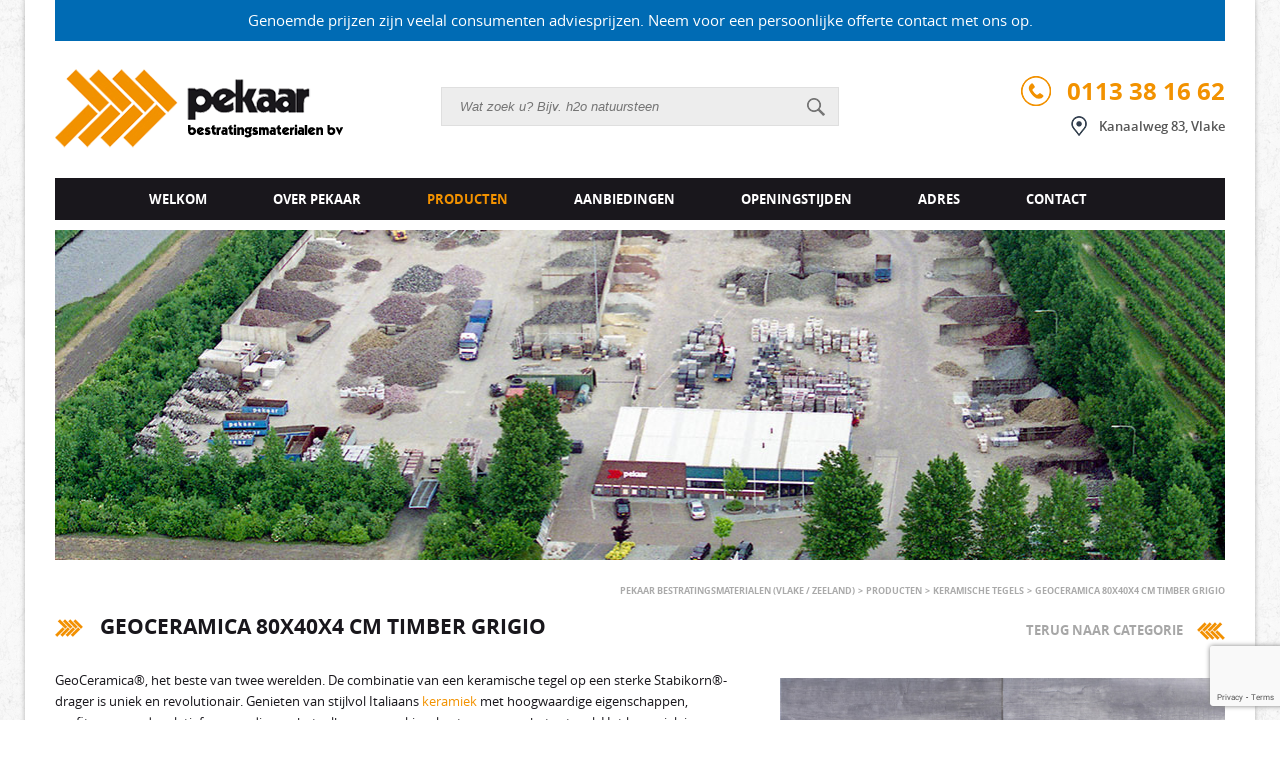

--- FILE ---
content_type: text/html; charset=UTF-8
request_url: https://www.pekaar.com/product/geoceramica-80x40x4-cm-timber-grigio/
body_size: 8857
content:
<!DOCTYPE html>
<!--[if IE 7]><html class="ie ie7" lang="nl"><![endif]-->
<!--[if IE 8]><html class="ie ie8" lang="nl"><![endif]-->
<!--[if !(IE 7) | !(IE 8)  ]><!--><html lang="nl"><!--<![endif]-->
<head>
<meta charset="UTF-8" />
<meta name="viewport" content="width=device-width, initial-scale=1, maximum-scale=1" />
<meta name="apple-mobile-web-app-capable" content="yes" />
<title>GeoCeramica 80x40x4 cm Timber Grigio - Pekaar Bestratingsmaterialen (Vlake / Zeeland)</title>
<link rel="profile" href="https://gmpg.org/xfn/11" />
<link rel="pingback" href="https://www.pekaar.com/xmlrpc.php" />
<!--[if lt IE 9]><script src="https://www.pekaar.com/wp-content/themes/pekaar/javascript/html5.js" type="text/javascript"></script><![endif]-->
<link href="https://www.pekaar.com/wp-content/themes/pekaar/css/font-awesome.min.css" rel="stylesheet" type="text/css">
<link href="https://www.pekaar.com/wp-content/themes/pekaar/fancybox/jquery.fancybox.css" rel="stylesheet" type="text/css">
<link rel="shortcut icon" href="https://www.pekaar.com/wp-content/themes/pekaar/images/favicon.ico"/>
<meta name='robots' content='index, follow, max-image-preview:large, max-snippet:-1, max-video-preview:-1' />
<script id="cookieyes" type="text/javascript" src="https://cdn-cookieyes.com/client_data/01eeb6a349aa99b845ed38bb/script.js"></script>
	<!-- This site is optimized with the Yoast SEO plugin v19.2 - https://yoast.com/wordpress/plugins/seo/ -->
	<link rel="canonical" href="https://www.pekaar.com/product/geoceramica-80x40x4-cm-timber-grigio/" />
	<meta property="og:locale" content="nl_NL" />
	<meta property="og:type" content="article" />
	<meta property="og:title" content="GeoCeramica 80x40x4 cm Timber Grigio - Pekaar Bestratingsmaterialen (Vlake / Zeeland)" />
	<meta property="og:description" content="GeoCeramica®, het beste van twee werelden. De combinatie van een keramische tegel op een sterke Stabikorn®-drager is uniek en revolutionair. Genieten van stijlvol Italiaans keramiek met hoogwaardige eigenschappen, profiteren van de relatief eenvoudige en betaalbare verwerkingskosten van een betontegel. Het keramiek is onlosmakelijk verbonden (dankzij AquaFerm®) met de waterdoorvoerende Stabikorn®-laag met geïntegreerde afstandshouders. Hierdoor is plaatsing van [&hellip;]" />
	<meta property="og:url" content="https://www.pekaar.com/product/geoceramica-80x40x4-cm-timber-grigio/" />
	<meta property="og:site_name" content="Pekaar Bestratingsmaterialen (Vlake / Zeeland)" />
	<meta property="article:modified_time" content="2025-11-11T21:06:18+00:00" />
	<meta property="og:image" content="https://www.pekaar.com/wp-content/uploads/2018/05/GeoCeramica-Timber-Grigio1.jpg" />
	<meta property="og:image:width" content="4847" />
	<meta property="og:image:height" content="4759" />
	<meta property="og:image:type" content="image/jpeg" />
	<meta name="author" content="admin" />
	<meta name="twitter:label1" content="Geschatte leestijd" />
	<meta name="twitter:data1" content="1 minuut" />
	<script type="application/ld+json" class="yoast-schema-graph">{"@context":"https://schema.org","@graph":[{"@type":"WebSite","@id":"https://www.pekaar.com/#website","url":"https://www.pekaar.com/","name":"Pekaar Bestratingsmaterialen (Vlake / Zeeland)","description":"","potentialAction":[{"@type":"SearchAction","target":{"@type":"EntryPoint","urlTemplate":"https://www.pekaar.com/?s={search_term_string}"},"query-input":"required name=search_term_string"}],"inLanguage":"nl"},{"@type":"ImageObject","inLanguage":"nl","@id":"https://www.pekaar.com/product/geoceramica-80x40x4-cm-timber-grigio/#primaryimage","url":"https://www.pekaar.com/wp-content/uploads/2018/05/GeoCeramica-Timber-Grigio1.jpg","contentUrl":"https://www.pekaar.com/wp-content/uploads/2018/05/GeoCeramica-Timber-Grigio1.jpg","width":4847,"height":4759},{"@type":"WebPage","@id":"https://www.pekaar.com/product/geoceramica-80x40x4-cm-timber-grigio/#webpage","url":"https://www.pekaar.com/product/geoceramica-80x40x4-cm-timber-grigio/","name":"GeoCeramica 80x40x4 cm Timber Grigio - Pekaar Bestratingsmaterialen (Vlake / Zeeland)","isPartOf":{"@id":"https://www.pekaar.com/#website"},"primaryImageOfPage":{"@id":"https://www.pekaar.com/product/geoceramica-80x40x4-cm-timber-grigio/#primaryimage"},"datePublished":"2022-05-17T00:04:02+00:00","dateModified":"2025-11-11T21:06:18+00:00","breadcrumb":{"@id":"https://www.pekaar.com/product/geoceramica-80x40x4-cm-timber-grigio/#breadcrumb"},"inLanguage":"nl","potentialAction":[{"@type":"ReadAction","target":["https://www.pekaar.com/product/geoceramica-80x40x4-cm-timber-grigio/"]}]},{"@type":"BreadcrumbList","@id":"https://www.pekaar.com/product/geoceramica-80x40x4-cm-timber-grigio/#breadcrumb","itemListElement":[{"@type":"ListItem","position":1,"name":"Home","item":"https://www.pekaar.com/"},{"@type":"ListItem","position":2,"name":"Producten","item":"https://www.pekaar.com/product/"},{"@type":"ListItem","position":3,"name":"GeoCeramica 80x40x4 cm Timber Grigio"}]}]}</script>
	<!-- / Yoast SEO plugin. -->


<link rel='dns-prefetch' href='//www.google.com' />
<link rel='dns-prefetch' href='//s.w.org' />
<link rel="alternate" type="application/rss+xml" title="Pekaar Bestratingsmaterialen (Vlake / Zeeland) &raquo; Feed" href="https://www.pekaar.com/feed/" />
<script type="text/javascript">
window._wpemojiSettings = {"baseUrl":"https:\/\/s.w.org\/images\/core\/emoji\/14.0.0\/72x72\/","ext":".png","svgUrl":"https:\/\/s.w.org\/images\/core\/emoji\/14.0.0\/svg\/","svgExt":".svg","source":{"concatemoji":"https:\/\/www.pekaar.com\/wp-includes\/js\/wp-emoji-release.min.js?ver=6.0.11"}};
/*! This file is auto-generated */
!function(e,a,t){var n,r,o,i=a.createElement("canvas"),p=i.getContext&&i.getContext("2d");function s(e,t){var a=String.fromCharCode,e=(p.clearRect(0,0,i.width,i.height),p.fillText(a.apply(this,e),0,0),i.toDataURL());return p.clearRect(0,0,i.width,i.height),p.fillText(a.apply(this,t),0,0),e===i.toDataURL()}function c(e){var t=a.createElement("script");t.src=e,t.defer=t.type="text/javascript",a.getElementsByTagName("head")[0].appendChild(t)}for(o=Array("flag","emoji"),t.supports={everything:!0,everythingExceptFlag:!0},r=0;r<o.length;r++)t.supports[o[r]]=function(e){if(!p||!p.fillText)return!1;switch(p.textBaseline="top",p.font="600 32px Arial",e){case"flag":return s([127987,65039,8205,9895,65039],[127987,65039,8203,9895,65039])?!1:!s([55356,56826,55356,56819],[55356,56826,8203,55356,56819])&&!s([55356,57332,56128,56423,56128,56418,56128,56421,56128,56430,56128,56423,56128,56447],[55356,57332,8203,56128,56423,8203,56128,56418,8203,56128,56421,8203,56128,56430,8203,56128,56423,8203,56128,56447]);case"emoji":return!s([129777,127995,8205,129778,127999],[129777,127995,8203,129778,127999])}return!1}(o[r]),t.supports.everything=t.supports.everything&&t.supports[o[r]],"flag"!==o[r]&&(t.supports.everythingExceptFlag=t.supports.everythingExceptFlag&&t.supports[o[r]]);t.supports.everythingExceptFlag=t.supports.everythingExceptFlag&&!t.supports.flag,t.DOMReady=!1,t.readyCallback=function(){t.DOMReady=!0},t.supports.everything||(n=function(){t.readyCallback()},a.addEventListener?(a.addEventListener("DOMContentLoaded",n,!1),e.addEventListener("load",n,!1)):(e.attachEvent("onload",n),a.attachEvent("onreadystatechange",function(){"complete"===a.readyState&&t.readyCallback()})),(e=t.source||{}).concatemoji?c(e.concatemoji):e.wpemoji&&e.twemoji&&(c(e.twemoji),c(e.wpemoji)))}(window,document,window._wpemojiSettings);
</script>
<style type="text/css">
img.wp-smiley,
img.emoji {
	display: inline !important;
	border: none !important;
	box-shadow: none !important;
	height: 1em !important;
	width: 1em !important;
	margin: 0 0.07em !important;
	vertical-align: -0.1em !important;
	background: none !important;
	padding: 0 !important;
}
</style>
	<link rel='stylesheet' id='wp-block-library-css'  href='https://www.pekaar.com/wp-includes/css/dist/block-library/style.min.css?ver=6.0.11' type='text/css' media='all' />
<style id='global-styles-inline-css' type='text/css'>
body{--wp--preset--color--black: #000000;--wp--preset--color--cyan-bluish-gray: #abb8c3;--wp--preset--color--white: #ffffff;--wp--preset--color--pale-pink: #f78da7;--wp--preset--color--vivid-red: #cf2e2e;--wp--preset--color--luminous-vivid-orange: #ff6900;--wp--preset--color--luminous-vivid-amber: #fcb900;--wp--preset--color--light-green-cyan: #7bdcb5;--wp--preset--color--vivid-green-cyan: #00d084;--wp--preset--color--pale-cyan-blue: #8ed1fc;--wp--preset--color--vivid-cyan-blue: #0693e3;--wp--preset--color--vivid-purple: #9b51e0;--wp--preset--gradient--vivid-cyan-blue-to-vivid-purple: linear-gradient(135deg,rgba(6,147,227,1) 0%,rgb(155,81,224) 100%);--wp--preset--gradient--light-green-cyan-to-vivid-green-cyan: linear-gradient(135deg,rgb(122,220,180) 0%,rgb(0,208,130) 100%);--wp--preset--gradient--luminous-vivid-amber-to-luminous-vivid-orange: linear-gradient(135deg,rgba(252,185,0,1) 0%,rgba(255,105,0,1) 100%);--wp--preset--gradient--luminous-vivid-orange-to-vivid-red: linear-gradient(135deg,rgba(255,105,0,1) 0%,rgb(207,46,46) 100%);--wp--preset--gradient--very-light-gray-to-cyan-bluish-gray: linear-gradient(135deg,rgb(238,238,238) 0%,rgb(169,184,195) 100%);--wp--preset--gradient--cool-to-warm-spectrum: linear-gradient(135deg,rgb(74,234,220) 0%,rgb(151,120,209) 20%,rgb(207,42,186) 40%,rgb(238,44,130) 60%,rgb(251,105,98) 80%,rgb(254,248,76) 100%);--wp--preset--gradient--blush-light-purple: linear-gradient(135deg,rgb(255,206,236) 0%,rgb(152,150,240) 100%);--wp--preset--gradient--blush-bordeaux: linear-gradient(135deg,rgb(254,205,165) 0%,rgb(254,45,45) 50%,rgb(107,0,62) 100%);--wp--preset--gradient--luminous-dusk: linear-gradient(135deg,rgb(255,203,112) 0%,rgb(199,81,192) 50%,rgb(65,88,208) 100%);--wp--preset--gradient--pale-ocean: linear-gradient(135deg,rgb(255,245,203) 0%,rgb(182,227,212) 50%,rgb(51,167,181) 100%);--wp--preset--gradient--electric-grass: linear-gradient(135deg,rgb(202,248,128) 0%,rgb(113,206,126) 100%);--wp--preset--gradient--midnight: linear-gradient(135deg,rgb(2,3,129) 0%,rgb(40,116,252) 100%);--wp--preset--duotone--dark-grayscale: url('#wp-duotone-dark-grayscale');--wp--preset--duotone--grayscale: url('#wp-duotone-grayscale');--wp--preset--duotone--purple-yellow: url('#wp-duotone-purple-yellow');--wp--preset--duotone--blue-red: url('#wp-duotone-blue-red');--wp--preset--duotone--midnight: url('#wp-duotone-midnight');--wp--preset--duotone--magenta-yellow: url('#wp-duotone-magenta-yellow');--wp--preset--duotone--purple-green: url('#wp-duotone-purple-green');--wp--preset--duotone--blue-orange: url('#wp-duotone-blue-orange');--wp--preset--font-size--small: 13px;--wp--preset--font-size--medium: 20px;--wp--preset--font-size--large: 36px;--wp--preset--font-size--x-large: 42px;}.has-black-color{color: var(--wp--preset--color--black) !important;}.has-cyan-bluish-gray-color{color: var(--wp--preset--color--cyan-bluish-gray) !important;}.has-white-color{color: var(--wp--preset--color--white) !important;}.has-pale-pink-color{color: var(--wp--preset--color--pale-pink) !important;}.has-vivid-red-color{color: var(--wp--preset--color--vivid-red) !important;}.has-luminous-vivid-orange-color{color: var(--wp--preset--color--luminous-vivid-orange) !important;}.has-luminous-vivid-amber-color{color: var(--wp--preset--color--luminous-vivid-amber) !important;}.has-light-green-cyan-color{color: var(--wp--preset--color--light-green-cyan) !important;}.has-vivid-green-cyan-color{color: var(--wp--preset--color--vivid-green-cyan) !important;}.has-pale-cyan-blue-color{color: var(--wp--preset--color--pale-cyan-blue) !important;}.has-vivid-cyan-blue-color{color: var(--wp--preset--color--vivid-cyan-blue) !important;}.has-vivid-purple-color{color: var(--wp--preset--color--vivid-purple) !important;}.has-black-background-color{background-color: var(--wp--preset--color--black) !important;}.has-cyan-bluish-gray-background-color{background-color: var(--wp--preset--color--cyan-bluish-gray) !important;}.has-white-background-color{background-color: var(--wp--preset--color--white) !important;}.has-pale-pink-background-color{background-color: var(--wp--preset--color--pale-pink) !important;}.has-vivid-red-background-color{background-color: var(--wp--preset--color--vivid-red) !important;}.has-luminous-vivid-orange-background-color{background-color: var(--wp--preset--color--luminous-vivid-orange) !important;}.has-luminous-vivid-amber-background-color{background-color: var(--wp--preset--color--luminous-vivid-amber) !important;}.has-light-green-cyan-background-color{background-color: var(--wp--preset--color--light-green-cyan) !important;}.has-vivid-green-cyan-background-color{background-color: var(--wp--preset--color--vivid-green-cyan) !important;}.has-pale-cyan-blue-background-color{background-color: var(--wp--preset--color--pale-cyan-blue) !important;}.has-vivid-cyan-blue-background-color{background-color: var(--wp--preset--color--vivid-cyan-blue) !important;}.has-vivid-purple-background-color{background-color: var(--wp--preset--color--vivid-purple) !important;}.has-black-border-color{border-color: var(--wp--preset--color--black) !important;}.has-cyan-bluish-gray-border-color{border-color: var(--wp--preset--color--cyan-bluish-gray) !important;}.has-white-border-color{border-color: var(--wp--preset--color--white) !important;}.has-pale-pink-border-color{border-color: var(--wp--preset--color--pale-pink) !important;}.has-vivid-red-border-color{border-color: var(--wp--preset--color--vivid-red) !important;}.has-luminous-vivid-orange-border-color{border-color: var(--wp--preset--color--luminous-vivid-orange) !important;}.has-luminous-vivid-amber-border-color{border-color: var(--wp--preset--color--luminous-vivid-amber) !important;}.has-light-green-cyan-border-color{border-color: var(--wp--preset--color--light-green-cyan) !important;}.has-vivid-green-cyan-border-color{border-color: var(--wp--preset--color--vivid-green-cyan) !important;}.has-pale-cyan-blue-border-color{border-color: var(--wp--preset--color--pale-cyan-blue) !important;}.has-vivid-cyan-blue-border-color{border-color: var(--wp--preset--color--vivid-cyan-blue) !important;}.has-vivid-purple-border-color{border-color: var(--wp--preset--color--vivid-purple) !important;}.has-vivid-cyan-blue-to-vivid-purple-gradient-background{background: var(--wp--preset--gradient--vivid-cyan-blue-to-vivid-purple) !important;}.has-light-green-cyan-to-vivid-green-cyan-gradient-background{background: var(--wp--preset--gradient--light-green-cyan-to-vivid-green-cyan) !important;}.has-luminous-vivid-amber-to-luminous-vivid-orange-gradient-background{background: var(--wp--preset--gradient--luminous-vivid-amber-to-luminous-vivid-orange) !important;}.has-luminous-vivid-orange-to-vivid-red-gradient-background{background: var(--wp--preset--gradient--luminous-vivid-orange-to-vivid-red) !important;}.has-very-light-gray-to-cyan-bluish-gray-gradient-background{background: var(--wp--preset--gradient--very-light-gray-to-cyan-bluish-gray) !important;}.has-cool-to-warm-spectrum-gradient-background{background: var(--wp--preset--gradient--cool-to-warm-spectrum) !important;}.has-blush-light-purple-gradient-background{background: var(--wp--preset--gradient--blush-light-purple) !important;}.has-blush-bordeaux-gradient-background{background: var(--wp--preset--gradient--blush-bordeaux) !important;}.has-luminous-dusk-gradient-background{background: var(--wp--preset--gradient--luminous-dusk) !important;}.has-pale-ocean-gradient-background{background: var(--wp--preset--gradient--pale-ocean) !important;}.has-electric-grass-gradient-background{background: var(--wp--preset--gradient--electric-grass) !important;}.has-midnight-gradient-background{background: var(--wp--preset--gradient--midnight) !important;}.has-small-font-size{font-size: var(--wp--preset--font-size--small) !important;}.has-medium-font-size{font-size: var(--wp--preset--font-size--medium) !important;}.has-large-font-size{font-size: var(--wp--preset--font-size--large) !important;}.has-x-large-font-size{font-size: var(--wp--preset--font-size--x-large) !important;}
</style>
<link rel='stylesheet' id='contact-form-7-css'  href='https://www.pekaar.com/wp-content/plugins/contact-form-7/includes/css/styles.css?ver=5.6' type='text/css' media='all' />
<link rel='stylesheet' id='page-list-style-css'  href='https://www.pekaar.com/wp-content/plugins/sitemap/css/page-list.css?ver=4.3' type='text/css' media='all' />
<link rel='stylesheet' id='taxonomy-image-plugin-public-css'  href='https://www.pekaar.com/wp-content/plugins/taxonomy-images/css/style.css?ver=0.9.6' type='text/css' media='screen' />
<link rel='stylesheet' id='wpcf7-redirect-script-frontend-css'  href='https://www.pekaar.com/wp-content/plugins/wpcf7-redirect/build/css/wpcf7-redirect-frontend.min.css?ver=6.0.11' type='text/css' media='all' />
<link rel='stylesheet' id='twentytwelve-style-css'  href='https://www.pekaar.com/wp-content/themes/pekaar/style.css?ver=6.0.11' type='text/css' media='all' />
<script type='text/javascript' src='https://www.pekaar.com/wp-includes/js/jquery/jquery.min.js?ver=3.6.0' id='jquery-core-js'></script>
<script type='text/javascript' src='https://www.pekaar.com/wp-includes/js/jquery/jquery-migrate.min.js?ver=3.3.2' id='jquery-migrate-js'></script>
<link rel="https://api.w.org/" href="https://www.pekaar.com/wp-json/" /><link rel="EditURI" type="application/rsd+xml" title="RSD" href="https://www.pekaar.com/xmlrpc.php?rsd" />
<link rel="wlwmanifest" type="application/wlwmanifest+xml" href="https://www.pekaar.com/wp-includes/wlwmanifest.xml" /> 
<link rel='shortlink' href='https://www.pekaar.com/?p=2424' />
<link rel="alternate" type="application/json+oembed" href="https://www.pekaar.com/wp-json/oembed/1.0/embed?url=https%3A%2F%2Fwww.pekaar.com%2Fproduct%2Fgeoceramica-80x40x4-cm-timber-grigio%2F" />
<link rel="alternate" type="text/xml+oembed" href="https://www.pekaar.com/wp-json/oembed/1.0/embed?url=https%3A%2F%2Fwww.pekaar.com%2Fproduct%2Fgeoceramica-80x40x4-cm-timber-grigio%2F&#038;format=xml" />
<script>
		var ajax_url = "https://www.pekaar.com/wp-admin/admin-ajax.php";
	</script><script type="text/javascript" src="https://www.pekaar.com/wp-content/themes/pekaar/javascript/jquery-1.11.0.min.js"></script>
<script type="text/javascript" src="https://www.pekaar.com/wp-content/themes/pekaar/javascript/jquery.cycle2.min.js"></script>
<script type="text/javascript" src="https://www.pekaar.com/wp-content/themes/pekaar/javascript/html5.js"></script>
<script type="text/javascript" src="https://www.pekaar.com/wp-content/themes/pekaar/javascript/selectivizr-min.js"></script>
<script type="text/javascript" src="https://www.pekaar.com/wp-content/themes/pekaar/javascript/respond.js"></script>
<script type="text/javascript" src="https://www.pekaar.com/wp-content/themes/pekaar/fancybox/jquery.fancybox.js"></script>
<script type="text/javascript" src="https://www.pekaar.com/wp-content/themes/pekaar/javascript/carousel.min.js"></script>
<script type="text/javascript" src="https://www.pekaar.com/wp-content/themes/pekaar/javascript/site.js"></script>

<script>
  (function(i,s,o,g,r,a,m){i['GoogleAnalyticsObject']=r;i[r]=i[r]||function(){
  (i[r].q=i[r].q||[]).push(arguments)},i[r].l=1*new Date();a=s.createElement(o),
  m=s.getElementsByTagName(o)[0];a.async=1;a.src=g;m.parentNode.insertBefore(a,m)
  })(window,document,'script','//www.google-analytics.com/analytics.js','ga');

  ga('create', 'UA-11521444-28', 'auto');
  ga('send', 'pageview');

</script>

<!-- Global site tag (gtag.js) - Google Ads: 668134891 -->
<script async src="https://www.googletagmanager.com/gtag/js?id=AW-668134891"></script>
<script>
  window.dataLayer = window.dataLayer || [];
  function gtag(){dataLayer.push(arguments);}
  gtag('js', new Date());

  gtag('config', 'AW-668134891');
</script>
<script>
    window.dataLayer = window.dataLayer || [];

    function gtag() {

        dataLayer.push(arguments);

    }

    gtag("consent", "default", {
        ad_storage: "denied",
        ad_user_data: "denied", 
        ad_personalization: "denied",
        analytics_storage: "denied",
        functionality_storage: "denied",
        personalization_storage: "denied",
        security_storage: "granted",
        wait_for_update: 2000,
    });

    gtag("set", "ads_data_redaction", true);
    gtag("set", "url_passthrough", true);

</script>
</head>
<body data-rsssl=1 class="product-template-default single single-product postid-2424">

<div id="wrapper">

<div class="melding">
	<span>Genoemde prijzen zijn veelal consumenten adviesprijzen. Neem voor een persoonlijke offerte contact met ons op.</span>
</div>

<div id="mobile-padding">


<!-- Header -->
<header id="header">
    
    <!-- Logo -->
    <a id="logo" href="https://www.pekaar.com"><img src="https://www.pekaar.com/wp-content/themes/pekaar/images/logo.png" /></a>
    
    <!-- Header Info -->
    <article id="header-info">
        <a href="tel:0113381662" class="phone">0113 38 16 62</a>
        <a href="https://goo.gl/maps/VLddg" class="map" target="_blank">Kanaalweg 83, Vlake</a>
    </article>
    
    <!-- Search -->
    <form id="search" action="https://www.pekaar.com" method="get">
        <input type="text" placeholder="Wat zoek u? Bijv. h2o natuursteen" name="s" />
        <input type="submit" class="submit" value="" />
    </form>
    
    <div class="clear"><!-- --></div>
    
    <!-- Mobile Menu -->
    <nav id="mobile-menu-container">
        <a href="#" id="mobile-menu-button">Menu</a>
        <ul id="mobile-menu">
            <li id="menu-item-24" class="menu-item menu-item-type-post_type menu-item-object-page menu-item-home menu-item-24"><a href="https://www.pekaar.com/">Welkom</a></li>
<li id="menu-item-22" class="menu-item menu-item-type-post_type menu-item-object-page menu-item-22"><a href="https://www.pekaar.com/over-pekaar/">Over Pekaar</a></li>
<li id="menu-item-23" class="menu-item menu-item-type-post_type menu-item-object-page current-menu-item menu-item-23"><a href="https://www.pekaar.com/producten/" aria-current="page">Producten</a></li>
<li id="menu-item-4120" class="menu-item menu-item-type-post_type menu-item-object-page menu-item-4120"><a href="https://www.pekaar.com/aanbiedingen/">Aanbiedingen</a></li>
<li id="menu-item-21" class="menu-item menu-item-type-post_type menu-item-object-page menu-item-21"><a href="https://www.pekaar.com/openingstijden/">Openingstijden</a></li>
<li id="menu-item-19" class="menu-item menu-item-type-post_type menu-item-object-page menu-item-19"><a href="https://www.pekaar.com/adres/">Adres</a></li>
<li id="menu-item-20" class="menu-item menu-item-type-post_type menu-item-object-page menu-item-20"><a href="https://www.pekaar.com/contact/">Contact</a></li>
        </ul>
    </nav>
    
    <!-- Menu -->
    <nav id="nav">
        <ul id="menu">
            <li class="menu-item menu-item-type-post_type menu-item-object-page menu-item-home menu-item-24"><a href="https://www.pekaar.com/">Welkom</a></li>
<li class="menu-item menu-item-type-post_type menu-item-object-page menu-item-22"><a href="https://www.pekaar.com/over-pekaar/">Over Pekaar</a></li>
<li class="menu-item menu-item-type-post_type menu-item-object-page current-menu-item menu-item-23"><a href="https://www.pekaar.com/producten/" aria-current="page">Producten</a></li>
<li class="menu-item menu-item-type-post_type menu-item-object-page menu-item-4120"><a href="https://www.pekaar.com/aanbiedingen/">Aanbiedingen</a></li>
<li class="menu-item menu-item-type-post_type menu-item-object-page menu-item-21"><a href="https://www.pekaar.com/openingstijden/">Openingstijden</a></li>
<li class="menu-item menu-item-type-post_type menu-item-object-page menu-item-19"><a href="https://www.pekaar.com/adres/">Adres</a></li>
<li class="menu-item menu-item-type-post_type menu-item-object-page menu-item-20"><a href="https://www.pekaar.com/contact/">Contact</a></li>
            <span class="clear"><!-- --></span>
        </ul>
		        <div class="clear"><!-- --></div>
    </nav>
    
    <div class="clear"><!-- --></div>
</header>

	<!-- Banner -->
	<section id="banner">

		<img src="https://www.pekaar.com/wp-content/uploads/2014/11/home-banner.jpg">
	</section>

<!-- Breadcrumbs -->
<div id="breadcrumbs">
    <!-- Breadcrumb NavXT 7.0.2 -->
<span typeof="v:Breadcrumb"><a rel="v:url" property="v:title" title="Ga naar Pekaar Bestratingsmaterialen (Vlake / Zeeland)." href="https://www.pekaar.com" class="home">Pekaar Bestratingsmaterialen (Vlake / Zeeland)</a></span> <span>&gt;</span> <span typeof="v:Breadcrumb"><a rel="v:url" property="v:title" title="Ga naar Producten." href="https://www.pekaar.com/producten/">Producten</a></span> <span>&gt;</span> <span typeof="v:Breadcrumb"><a rel="v:url" property="v:title" title="Go to the Keramische tegels Categorie archives." href="https://www.pekaar.com/product-categorie/keramische-tegels/">Keramische tegels</a></span> <span>&gt;</span> <span typeof="v:Breadcrumb"><span property="v:title">GeoCeramica 80x40x4 cm Timber Grigio</span></span></div>

<!-- Container -->
<section id="container">
    
    <!-- Content -->
    <article id="content">
                    <h1>GeoCeramica 80x40x4 cm Timber Grigio</h1>
            
                        <p>GeoCeramica®, het beste van twee werelden. De combinatie van een keramische tegel op een sterke Stabikorn®-drager is uniek en revolutionair. Genieten van stijlvol Italiaans <a href="http://www.mbi.nl/tuin/sierbestrating-2/keramiek/">keramiek</a> met hoogwaardige eigenschappen, profiteren van de relatief eenvoudige en betaalbare verwerkingskosten van een betontegel. Het keramiek is onlosmakelijk verbonden (dankzij AquaFerm®) met de waterdoorvoerende Stabikorn®-laag met geïntegreerde afstandshouders. Hierdoor is plaatsing van deze sierbestrating makkelijk, snel en tegen relatief lage kosten in vergelijking tot normale keramische tegels. Bovendien is het product geschikt voor elk type ondergrond. GeoCeramica® heeft alle testen met verve doorstaan en gaat een nieuwe dimensie aan <a href="http://www.mbi.nl/tuin/sierbestrating-2/">sierbestrating</a> toevoegen.</p>
<h2>Weinig onderhoud en veel gebruiksgemak</h2>
<p>Uiteraard vraagt uw tuin altijd onderhoud. In de tuin werken wordt ook als ontspannend ervaren. Maar valt het schoonmaken van het terras daar voor u ook onder? Dan is het prettig te weten dat u nu een keuze kunt maken waarvan u zeker geen spijt zult krijgen. Met een terras van GeoCeramica<sup>®</sup> kiest u voor maximaal gebruiksgemak.</p>
<ul>
<li>Vlek- en zuurbestendig</li>
<li>Eenvoudig schoon te maken</li>
<li>Minder snel groene (gladde) aanslag</li>
<li>Hoge stroefheid, ook bij regen.</li>
</ul>
				
                
				
			<div class="clear"></div>
		
			<form method="POST" class="add_to_cart_form">
				Afmetingen: 40x80<br/><br/>
									<span class="product_staffel">
						Voor iedere verpakking die aangebroken moet worden, worden er aanbreekkosten á &euro; 18,50 incl. BTW in rekening gebracht. In dit geval bevat 1 verpakking 9.6.
					</span>
								<span class="product_staffel">
					<strong>Neem <a href="https://www.pekaar.com/contact/"><u>contact</u></a> met ons op voor een persoonlijke prijsopgave.</strong>
				</span>
				<div class="clear"></div>
				<span class="product_price">
										&euro; 98,95															
					<small>m2&nbsp;&nbsp;<b>incl. BTW</b></small><br/>
					<small>Minimale afname: 0.32</small>
				</span>
				<input type="hidden" name="product_id" value="2424">
				<input type="number" name="qty" min="1" value="1">
									<span class="unit_qty" data-unit="m2" data-unit_qty="0.32"></span>
								<button type="submit" name="add_to_cart" value="true"><i class="fa fa-cart-plus"></i>In winkelwagen</button>
			</form>
			
			<div class="clear"></div>
			
		        
        <div role="form" class="wpcf7" id="wpcf7-f31-o1" lang="nl-NL" dir="ltr">
<div class="screen-reader-response"><p role="status" aria-live="polite" aria-atomic="true"></p> <ul></ul></div>
<form action="/product/geoceramica-80x40x4-cm-timber-grigio/#wpcf7-f31-o1" method="post" class="wpcf7-form init" novalidate="novalidate" data-status="init">
<div style="display: none;">
<input type="hidden" name="_wpcf7" value="31" />
<input type="hidden" name="_wpcf7_version" value="5.6" />
<input type="hidden" name="_wpcf7_locale" value="nl_NL" />
<input type="hidden" name="_wpcf7_unit_tag" value="wpcf7-f31-o1" />
<input type="hidden" name="_wpcf7_container_post" value="0" />
<input type="hidden" name="_wpcf7_posted_data_hash" value="" />
<input type="hidden" name="_wpcf7_recaptcha_response" value="" />
</div>
<h1>Offerte Aanvragen</h1>
<p><label>Naam</label><br />
    <span class="wpcf7-form-control-wrap" data-name="naam"><input type="text" name="naam" value="" size="40" class="wpcf7-form-control wpcf7-text wpcf7-validates-as-required" aria-required="true" aria-invalid="false" /></span> </p>
<p><label>Woonplaats</label><br />
    <span class="wpcf7-form-control-wrap" data-name="woonplaats"><input type="text" name="woonplaats" value="" size="40" class="wpcf7-form-control wpcf7-text wpcf7-validates-as-required" aria-required="true" aria-invalid="false" /></span> </p>
<p><label>Telefoonnummer</label><br />
    <span class="wpcf7-form-control-wrap" data-name="telefoon"><input type="text" name="telefoon" value="" size="40" class="wpcf7-form-control wpcf7-text wpcf7-validates-as-required" aria-required="true" aria-invalid="false" /></span> </p>
<p><label>E-mailadres</label><br />
    <span class="wpcf7-form-control-wrap" data-name="email"><input type="email" name="email" value="" size="40" class="wpcf7-form-control wpcf7-text wpcf7-email wpcf7-validates-as-required wpcf7-validates-as-email" aria-required="true" aria-invalid="false" /></span> </p>
<p><label>Uw wensen (aantal m<sup>2</sup>)</label><br />
    <span class="wpcf7-form-control-wrap" data-name="message"><textarea name="message" cols="40" rows="10" class="wpcf7-form-control wpcf7-textarea" aria-invalid="false"></textarea></span> </p>
<p><span class="wpcf7-form-control-wrap product_name"><input type="hidden" name="product_name" value="GeoCeramica 80x40x4 cm Timber Grigio" size="40" class="wpcf7-form-control wpcf7dtx-dynamictext wpcf7-dynamichidden hidden" aria-invalid="false" /></span><br />
<span class="wpcf7-form-control-wrap product_link"><input type="hidden" name="product_link" value="https://www.pekaar.com:443/product/geoceramica-80x40x4-cm-timber-grigio/" size="40" class="wpcf7-form-control wpcf7dtx-dynamictext wpcf7-dynamichidden hidden" aria-invalid="false" /></span></p>
<p><input type="submit" value="Verzenden" class="wpcf7-form-control has-spinner wpcf7-submit" /></p>
<div class="wpcf7-response-output" aria-hidden="true"></div></form></div>		    
    </article>
    
    <!-- Sidebar -->
    <aside id="sidebar">
    
        <!-- Back Button -->
        <div id="back-button">
            <a id="back-button" href="javascript:history.go(-1)">Terug naar categorie</a>
            <div class="clear"><!-- --></div>
        </div>
        
         
        
        <!-- Gallery Widget -->
        <div id="gallery-widget">
            <div class="gallery-image">
                <img src="https://www.pekaar.com/wp-content/uploads/2018/05/GeoCeramica-Timber-Grigio1.jpg"/>
                            </div>
            <div class="gallery-thumbnails">
				<div class="gallery-thumb">
					<a href="https://www.pekaar.com/wp-content/uploads/2018/05/GeoCeramica-Timber-Grigio1.jpg"><img src="https://www.pekaar.com/wp-content/uploads/2018/05/GeoCeramica-Timber-Grigio1.jpg"/></a>
				</div>
                				
            </div>
            <div class="clear"><!-- --></div>
        </div>
        
        <!-- Google Map Widget -->
        <div id="google-map-widget">
            <a href="https://goo.gl/maps/VLddg" target="_blank">
                <h2>Bezoek de showroom</h2>
<p>Kanaalweg 83, 4401 PE Vlake</p>
<p>+ Routeplanner (Google Maps)</p>
            </a>
        </div>
		
		        
    </aside>

</section>

<!-- Boxes -->
<section id="boxes">

    <!-- Box -->
    <article class="box">
        <p><img src="https://www.pekaar.com/wp-content/themes/pekaar/images/box-icon-1.png" alt="" /></p>
<p>Eigen <strong>transport</strong><br />
en bezorgservice</p>
        
        <div class="clear"><!-- --></div>
    </article>
    
    <!-- Box -->
    <article class="box">
        <p><img src="https://www.pekaar.com/wp-content/themes/pekaar/images/box-icon-2.png" alt="" /></p>
<p><strong>Direct meenemen</strong><br />
Groot aanbod op voorraad</p>
        
        <div class="clear"><!-- --></div>
    </article>
    
    <!-- Box -->
    <article class="box">
        <p><img src="https://www.pekaar.com/wp-content/themes/pekaar/images/box-icon-3.png" alt="" /></p>
<p><strong>Bezoek de showroom</strong><br />
Maak een afspraak of kom langs</p>
        
        <div class="clear"><!-- --></div>
    </article>
    
    <!-- Box -->
    <article class="box">
        <p><img src="https://www.pekaar.com/wp-content/themes/pekaar/images/box-icon-4.png" alt="" /></p>
<p><strong>Vragen?</strong><br />
Bel 0113 381662 of<br />
mail <a href="mailto:info@pekaar.com">info@pekaar.com</a></p>
        
        <div class="clear"><!-- --></div>
    </article>
    
    <div class="clear"><!-- --></div>
</section>
    </div>

    <!-- Footer -->
    <footer id="footer">
		
		
        
        <!-- One Third Column -->
        <article class="col one-third">
            <div class="inner">
                <p><strong>Pekaar Bestratingsmaterialen B.V.</strong></p>
<p>Kanaalweg 83</p>
<p>4401 PE Vlake</p>
            </div>
        </article>
        
        <!-- Two Thirds Column -->
        <article class="col two-third">
            <div class="inner">
                
                <!-- Footer Menu -->
                <nav id="footer-nav">
                    <ul id="footer-menu">
                        <li id="menu-item-39" class="menu-item menu-item-type-post_type menu-item-object-page menu-item-home menu-item-39"><a href="https://www.pekaar.com/">Welkom</a></li>
<li id="menu-item-38" class="menu-item menu-item-type-post_type menu-item-object-page menu-item-38"><a href="https://www.pekaar.com/over-pekaar/">Over Pekaar</a></li>
<li id="menu-item-37" class="menu-item menu-item-type-post_type menu-item-object-page current-menu-item menu-item-37"><a href="https://www.pekaar.com/producten/" aria-current="page">Producten</a></li>
<li id="menu-item-35" class="menu-item menu-item-type-post_type menu-item-object-page menu-item-35"><a href="https://www.pekaar.com/openingstijden/">Openingstijden</a></li>
<li id="menu-item-36" class="menu-item menu-item-type-post_type menu-item-object-page menu-item-36"><a href="https://www.pekaar.com/aanbiedingen/">Aanbiedingen</a></li>
<li id="menu-item-34" class="menu-item menu-item-type-post_type menu-item-object-page menu-item-34"><a href="https://www.pekaar.com/adres/">Adres</a></li>
<li id="menu-item-33" class="menu-item menu-item-type-post_type menu-item-object-page menu-item-33"><a href="https://www.pekaar.com/contact/">Contact</a></li>
                    </ul>
                    <div class="clear"><!-- --></div>
                </nav>
                
                <!-- Copyright -->
                <div id="copyright">
                    <p><a href="https://www.pekaar.com/algemene-voorwaarden/">Algemene voorwaarden</a></p>
                    
                    <p>Realisatie: <a href="http://www.dorstcommunicatie.nl/" target="_blank">DORST communicatie</a></p>
					<p><a href="https://www.pekaar.com/links/" class="links">Links</a></p>
                </div>
                
                <div class="clear"><!-- --></div>  
            </div>
        </article>
        
        <div class="clear"><!-- --></div>
    </footer>

</div>	 
<script type='text/javascript' src='https://www.pekaar.com/wp-includes/js/dist/vendor/regenerator-runtime.min.js?ver=0.13.9' id='regenerator-runtime-js'></script>
<script type='text/javascript' src='https://www.pekaar.com/wp-includes/js/dist/vendor/wp-polyfill.min.js?ver=3.15.0' id='wp-polyfill-js'></script>
<script type='text/javascript' id='contact-form-7-js-extra'>
/* <![CDATA[ */
var wpcf7 = {"api":{"root":"https:\/\/www.pekaar.com\/wp-json\/","namespace":"contact-form-7\/v1"}};
/* ]]> */
</script>
<script type='text/javascript' src='https://www.pekaar.com/wp-content/plugins/contact-form-7/includes/js/index.js?ver=5.6' id='contact-form-7-js'></script>
<script type='text/javascript' id='wpcf7-redirect-script-js-extra'>
/* <![CDATA[ */
var wpcf7r = {"ajax_url":"https:\/\/www.pekaar.com\/wp-admin\/admin-ajax.php"};
/* ]]> */
</script>
<script type='text/javascript' src='https://www.pekaar.com/wp-content/plugins/wpcf7-redirect/build/js/wpcf7r-fe.js?ver=1.1' id='wpcf7-redirect-script-js'></script>
<script type='text/javascript' src='https://www.google.com/recaptcha/api.js?render=6LcPy8YUAAAAAIgkpmjiBQ2qKbRNGdeY6CVQHKhe&#038;ver=3.0' id='google-recaptcha-js'></script>
<script type='text/javascript' id='wpcf7-recaptcha-js-extra'>
/* <![CDATA[ */
var wpcf7_recaptcha = {"sitekey":"6LcPy8YUAAAAAIgkpmjiBQ2qKbRNGdeY6CVQHKhe","actions":{"homepage":"homepage","contactform":"contactform"}};
/* ]]> */
</script>
<script type='text/javascript' src='https://www.pekaar.com/wp-content/plugins/contact-form-7/modules/recaptcha/index.js?ver=5.6' id='wpcf7-recaptcha-js'></script>
</body>
</html>

--- FILE ---
content_type: text/html; charset=utf-8
request_url: https://www.google.com/recaptcha/api2/anchor?ar=1&k=6LcPy8YUAAAAAIgkpmjiBQ2qKbRNGdeY6CVQHKhe&co=aHR0cHM6Ly93d3cucGVrYWFyLmNvbTo0NDM.&hl=en&v=naPR4A6FAh-yZLuCX253WaZq&size=invisible&anchor-ms=20000&execute-ms=15000&cb=clbnfkbnchki
body_size: 44850
content:
<!DOCTYPE HTML><html dir="ltr" lang="en"><head><meta http-equiv="Content-Type" content="text/html; charset=UTF-8">
<meta http-equiv="X-UA-Compatible" content="IE=edge">
<title>reCAPTCHA</title>
<style type="text/css">
/* cyrillic-ext */
@font-face {
  font-family: 'Roboto';
  font-style: normal;
  font-weight: 400;
  src: url(//fonts.gstatic.com/s/roboto/v18/KFOmCnqEu92Fr1Mu72xKKTU1Kvnz.woff2) format('woff2');
  unicode-range: U+0460-052F, U+1C80-1C8A, U+20B4, U+2DE0-2DFF, U+A640-A69F, U+FE2E-FE2F;
}
/* cyrillic */
@font-face {
  font-family: 'Roboto';
  font-style: normal;
  font-weight: 400;
  src: url(//fonts.gstatic.com/s/roboto/v18/KFOmCnqEu92Fr1Mu5mxKKTU1Kvnz.woff2) format('woff2');
  unicode-range: U+0301, U+0400-045F, U+0490-0491, U+04B0-04B1, U+2116;
}
/* greek-ext */
@font-face {
  font-family: 'Roboto';
  font-style: normal;
  font-weight: 400;
  src: url(//fonts.gstatic.com/s/roboto/v18/KFOmCnqEu92Fr1Mu7mxKKTU1Kvnz.woff2) format('woff2');
  unicode-range: U+1F00-1FFF;
}
/* greek */
@font-face {
  font-family: 'Roboto';
  font-style: normal;
  font-weight: 400;
  src: url(//fonts.gstatic.com/s/roboto/v18/KFOmCnqEu92Fr1Mu4WxKKTU1Kvnz.woff2) format('woff2');
  unicode-range: U+0370-0377, U+037A-037F, U+0384-038A, U+038C, U+038E-03A1, U+03A3-03FF;
}
/* vietnamese */
@font-face {
  font-family: 'Roboto';
  font-style: normal;
  font-weight: 400;
  src: url(//fonts.gstatic.com/s/roboto/v18/KFOmCnqEu92Fr1Mu7WxKKTU1Kvnz.woff2) format('woff2');
  unicode-range: U+0102-0103, U+0110-0111, U+0128-0129, U+0168-0169, U+01A0-01A1, U+01AF-01B0, U+0300-0301, U+0303-0304, U+0308-0309, U+0323, U+0329, U+1EA0-1EF9, U+20AB;
}
/* latin-ext */
@font-face {
  font-family: 'Roboto';
  font-style: normal;
  font-weight: 400;
  src: url(//fonts.gstatic.com/s/roboto/v18/KFOmCnqEu92Fr1Mu7GxKKTU1Kvnz.woff2) format('woff2');
  unicode-range: U+0100-02BA, U+02BD-02C5, U+02C7-02CC, U+02CE-02D7, U+02DD-02FF, U+0304, U+0308, U+0329, U+1D00-1DBF, U+1E00-1E9F, U+1EF2-1EFF, U+2020, U+20A0-20AB, U+20AD-20C0, U+2113, U+2C60-2C7F, U+A720-A7FF;
}
/* latin */
@font-face {
  font-family: 'Roboto';
  font-style: normal;
  font-weight: 400;
  src: url(//fonts.gstatic.com/s/roboto/v18/KFOmCnqEu92Fr1Mu4mxKKTU1Kg.woff2) format('woff2');
  unicode-range: U+0000-00FF, U+0131, U+0152-0153, U+02BB-02BC, U+02C6, U+02DA, U+02DC, U+0304, U+0308, U+0329, U+2000-206F, U+20AC, U+2122, U+2191, U+2193, U+2212, U+2215, U+FEFF, U+FFFD;
}
/* cyrillic-ext */
@font-face {
  font-family: 'Roboto';
  font-style: normal;
  font-weight: 500;
  src: url(//fonts.gstatic.com/s/roboto/v18/KFOlCnqEu92Fr1MmEU9fCRc4AMP6lbBP.woff2) format('woff2');
  unicode-range: U+0460-052F, U+1C80-1C8A, U+20B4, U+2DE0-2DFF, U+A640-A69F, U+FE2E-FE2F;
}
/* cyrillic */
@font-face {
  font-family: 'Roboto';
  font-style: normal;
  font-weight: 500;
  src: url(//fonts.gstatic.com/s/roboto/v18/KFOlCnqEu92Fr1MmEU9fABc4AMP6lbBP.woff2) format('woff2');
  unicode-range: U+0301, U+0400-045F, U+0490-0491, U+04B0-04B1, U+2116;
}
/* greek-ext */
@font-face {
  font-family: 'Roboto';
  font-style: normal;
  font-weight: 500;
  src: url(//fonts.gstatic.com/s/roboto/v18/KFOlCnqEu92Fr1MmEU9fCBc4AMP6lbBP.woff2) format('woff2');
  unicode-range: U+1F00-1FFF;
}
/* greek */
@font-face {
  font-family: 'Roboto';
  font-style: normal;
  font-weight: 500;
  src: url(//fonts.gstatic.com/s/roboto/v18/KFOlCnqEu92Fr1MmEU9fBxc4AMP6lbBP.woff2) format('woff2');
  unicode-range: U+0370-0377, U+037A-037F, U+0384-038A, U+038C, U+038E-03A1, U+03A3-03FF;
}
/* vietnamese */
@font-face {
  font-family: 'Roboto';
  font-style: normal;
  font-weight: 500;
  src: url(//fonts.gstatic.com/s/roboto/v18/KFOlCnqEu92Fr1MmEU9fCxc4AMP6lbBP.woff2) format('woff2');
  unicode-range: U+0102-0103, U+0110-0111, U+0128-0129, U+0168-0169, U+01A0-01A1, U+01AF-01B0, U+0300-0301, U+0303-0304, U+0308-0309, U+0323, U+0329, U+1EA0-1EF9, U+20AB;
}
/* latin-ext */
@font-face {
  font-family: 'Roboto';
  font-style: normal;
  font-weight: 500;
  src: url(//fonts.gstatic.com/s/roboto/v18/KFOlCnqEu92Fr1MmEU9fChc4AMP6lbBP.woff2) format('woff2');
  unicode-range: U+0100-02BA, U+02BD-02C5, U+02C7-02CC, U+02CE-02D7, U+02DD-02FF, U+0304, U+0308, U+0329, U+1D00-1DBF, U+1E00-1E9F, U+1EF2-1EFF, U+2020, U+20A0-20AB, U+20AD-20C0, U+2113, U+2C60-2C7F, U+A720-A7FF;
}
/* latin */
@font-face {
  font-family: 'Roboto';
  font-style: normal;
  font-weight: 500;
  src: url(//fonts.gstatic.com/s/roboto/v18/KFOlCnqEu92Fr1MmEU9fBBc4AMP6lQ.woff2) format('woff2');
  unicode-range: U+0000-00FF, U+0131, U+0152-0153, U+02BB-02BC, U+02C6, U+02DA, U+02DC, U+0304, U+0308, U+0329, U+2000-206F, U+20AC, U+2122, U+2191, U+2193, U+2212, U+2215, U+FEFF, U+FFFD;
}
/* cyrillic-ext */
@font-face {
  font-family: 'Roboto';
  font-style: normal;
  font-weight: 900;
  src: url(//fonts.gstatic.com/s/roboto/v18/KFOlCnqEu92Fr1MmYUtfCRc4AMP6lbBP.woff2) format('woff2');
  unicode-range: U+0460-052F, U+1C80-1C8A, U+20B4, U+2DE0-2DFF, U+A640-A69F, U+FE2E-FE2F;
}
/* cyrillic */
@font-face {
  font-family: 'Roboto';
  font-style: normal;
  font-weight: 900;
  src: url(//fonts.gstatic.com/s/roboto/v18/KFOlCnqEu92Fr1MmYUtfABc4AMP6lbBP.woff2) format('woff2');
  unicode-range: U+0301, U+0400-045F, U+0490-0491, U+04B0-04B1, U+2116;
}
/* greek-ext */
@font-face {
  font-family: 'Roboto';
  font-style: normal;
  font-weight: 900;
  src: url(//fonts.gstatic.com/s/roboto/v18/KFOlCnqEu92Fr1MmYUtfCBc4AMP6lbBP.woff2) format('woff2');
  unicode-range: U+1F00-1FFF;
}
/* greek */
@font-face {
  font-family: 'Roboto';
  font-style: normal;
  font-weight: 900;
  src: url(//fonts.gstatic.com/s/roboto/v18/KFOlCnqEu92Fr1MmYUtfBxc4AMP6lbBP.woff2) format('woff2');
  unicode-range: U+0370-0377, U+037A-037F, U+0384-038A, U+038C, U+038E-03A1, U+03A3-03FF;
}
/* vietnamese */
@font-face {
  font-family: 'Roboto';
  font-style: normal;
  font-weight: 900;
  src: url(//fonts.gstatic.com/s/roboto/v18/KFOlCnqEu92Fr1MmYUtfCxc4AMP6lbBP.woff2) format('woff2');
  unicode-range: U+0102-0103, U+0110-0111, U+0128-0129, U+0168-0169, U+01A0-01A1, U+01AF-01B0, U+0300-0301, U+0303-0304, U+0308-0309, U+0323, U+0329, U+1EA0-1EF9, U+20AB;
}
/* latin-ext */
@font-face {
  font-family: 'Roboto';
  font-style: normal;
  font-weight: 900;
  src: url(//fonts.gstatic.com/s/roboto/v18/KFOlCnqEu92Fr1MmYUtfChc4AMP6lbBP.woff2) format('woff2');
  unicode-range: U+0100-02BA, U+02BD-02C5, U+02C7-02CC, U+02CE-02D7, U+02DD-02FF, U+0304, U+0308, U+0329, U+1D00-1DBF, U+1E00-1E9F, U+1EF2-1EFF, U+2020, U+20A0-20AB, U+20AD-20C0, U+2113, U+2C60-2C7F, U+A720-A7FF;
}
/* latin */
@font-face {
  font-family: 'Roboto';
  font-style: normal;
  font-weight: 900;
  src: url(//fonts.gstatic.com/s/roboto/v18/KFOlCnqEu92Fr1MmYUtfBBc4AMP6lQ.woff2) format('woff2');
  unicode-range: U+0000-00FF, U+0131, U+0152-0153, U+02BB-02BC, U+02C6, U+02DA, U+02DC, U+0304, U+0308, U+0329, U+2000-206F, U+20AC, U+2122, U+2191, U+2193, U+2212, U+2215, U+FEFF, U+FFFD;
}

</style>
<link rel="stylesheet" type="text/css" href="https://www.gstatic.com/recaptcha/releases/naPR4A6FAh-yZLuCX253WaZq/styles__ltr.css">
<script nonce="_p5LdMb5ephK9MtOHhNoTw" type="text/javascript">window['__recaptcha_api'] = 'https://www.google.com/recaptcha/api2/';</script>
<script type="text/javascript" src="https://www.gstatic.com/recaptcha/releases/naPR4A6FAh-yZLuCX253WaZq/recaptcha__en.js" nonce="_p5LdMb5ephK9MtOHhNoTw">
      
    </script></head>
<body><div id="rc-anchor-alert" class="rc-anchor-alert"></div>
<input type="hidden" id="recaptcha-token" value="[base64]">
<script type="text/javascript" nonce="_p5LdMb5ephK9MtOHhNoTw">
      recaptcha.anchor.Main.init("[\x22ainput\x22,[\x22bgdata\x22,\x22\x22,\[base64]/[base64]/[base64]/[base64]/[base64]/[base64]/[base64]/[base64]/[base64]/[base64]/[base64]/[base64]/[base64]/[base64]/[base64]\\u003d\x22,\[base64]\\u003d\\u003d\x22,\x22w4HDlcOQw4tQHBfCqT7DhyNtw48JSm7Cn1bCo8K1w4VuGFYJw43CrcKnw6XCvsKeHi0sw5oFwrplHzFeZcKYWCjDo8O1w7/Ch8KowoLDgsOWwp7CpTvCt8OGCiLCnRgJFkRtwr/DhcOXIsKYCMKQFX/DoMK/w7sRSMKrDnt7asKMUcK3cxDCmWDDiMOpwpXDjcOQU8OEwo7DucKOw67Dl3Y3w6INw50qI34+bBpJwoPDoWDCkEzCvhLDrBbDv3nDvBfDo8OOw5IwFVbCkU5ZGMO2wpIJwpLDucKMwrwhw6slHcOcMcKvwrpZCsKnwoDCp8K5w6Fbw4F6w5AGwoZBK8ObwoJELR/Cs1c/w7DDtAzCt8OxwpU6K2HCvDZ7wqV6wrMcAsORYMOfwpU7w5Zaw4tKwo5oRVLDpBHChT/DrGVGw5HDucKGU8OGw53Dl8K7wqLDvsKzwrjDtcK4w4DDscOYHVdqa0ZIwrDCjhpBXMKdMMOCLMKDwpEawrbDvSxCwpUSwo1ewrpwaUoBw4gCbFwvFMKlJcOkMlItw7/DpMOUw7DDth4zWMOQUh/[base64]/Dk3fCu3rCvMOkSzdacy8Tw5PDhV1qEMKpwoBUwpgjwo/DnnnDrcOsI8K5R8KVK8Ojwps9wog7dHsWOlRlwpEzw5QBw7MIUAHDgcKRW8O5w5hXwovCicK1w6DCtHxEwoDCucKjKMKmwqXCvcK/OHXCi1DDhcKwwqHDvsKrc8OLERvCtcK9wo7DuwLChcO/ADrCoMKbTW0mw6EVw6nDl2DDiGjDjsK8w680GVLDkVHDrcKtbcOkS8OldcONfCDDo2xywpJUW8OcFDprYgRPworCgsKWLUHDn8Ouw5zDqMOUVWYRRTrDmMOGWMORZyEaCn1qwofCiCNkw7TDqsOVPxY4w6jCtcKzwqxnw7sZw4fCo353w6IwLCpGw6TDu8KZwoXCpF/DhR9xcMKlKMOBwqTDtsOjw4wtAXVaTh8desODV8KCAsOCFFTCrcKYecK2FcK0wobDkzvCsh4/XWkgw57Dv8OJCwDCs8KyME7CuMKtUwnDqBjDgX/DkwDCosKqw6cgw7rCnWRdbm/DrsOSYsKvwrl0ak/CrsKACjcQwpE6KQcwCkkXw63CosOswrJHwpjClcOOD8ObDMKaKDPDn8KOGMOdF8OBw4BgVhTCgcO7FMOYCMKowqJrGCl2wpHDskkjKsOCwrDDmMKlwq5vw6XCrQ5+DRhdMsKoB8Kcw7ofwqF0O8KZRGxfwrjCumjDrlfCisKQw4nCvMKowqcpwoFIBsO/w6nCucKHBEvCnQ5kwpHDqF9mw7MbQcO3ZcOmCw8wwo14SsOSwobCgsOwHsOXHMKJwpdeYV3CnMK1GcKGGsK5Jl4xwqJ+w5gfXcO3w5vCpMOPwp9/McKBcC4rw6Mtw6fCsmPDisKfw5QawqzDqcKOHsKELcK/Qyxowod7IxjDpcKbInlqw6jCtsK3V8ObGTjCs1/CsjsnYcKPbMOsF8K+VMO7dMO3E8KSwq3Ckg3DoHXDmcKMfh3DvB3CusKfccKJwrbDvMOhw4tBw5zCrXk4D1XCp8Kzw5nDgCjDpMKEwqcpHMOINsOBY8Kqw55vw6XDpmXDhmrCvWjDuT7DlQvDssOSwoRIw5HCjsOswrR5woRMwpYLwqUXw5HDtsKiWi/DjR3CtxvCh8OiVMOCB8K2FsOhb8OyKMK8GD5lTCPCksKIEMOdwqEPFQwGKMOHwoppD8OMOcO6PsK1wqXDusOpwo50ecO8HxzChhTDg2LCskvCo1Eewqc2ZS4oXsKKw7jDqXXDugoNw4XCgFTDvcKoW8K+wqp7wq/DicKCwqg9w7nCicO4w7BBw40swqLDiMOdwoXCs2LDnzLCp8OcdH7CvMKrCcOiwoHCg0zDg8Ksw5NUbcKAw5wRK8OlXcKlwoQ0I8KWw6HDs8OcVDzCun7Coms2wpFTcGt+djjDvyPDpcOwJCBSw68dwpB0wqnDlMK6w4gfMMKIw65/wrkZwqzCmijDpG/CqcKXw5TDrVvCvsKYw4vChgzCm8OoFsKZMRzCvj/[base64]/[base64]/M2YvFcOUw5vDpCTCkU5odzfDvMOMVMOAwrXClcKIw43CpMODw67CtBNVwqtFHMK7aMOFw4LDgk4GwqQ/asKXLMOYw7/Dp8OJw4d/[base64]/DqF11Gi03wojCkMOZMsORw5AId8ODH3ILJX/CucKjThjCqz59d8K6wqTChsKWDMOYW8OoLA3DpMObwpnDnxzDsk9LccKLwpvDncOQwqdHw6hEw7nCtk/DsTZ+WcOKwp/[base64]/Cr8KywqhDwqQ8wo8+RCXCk23CqgJUZ8ObL1rDrcKmCsOIbFjCmsOrHMOeRHDDrsOhXCrDoUzDksKmTMOvZyHCi8OFYkssLXtjZcKVOSEWwrliV8O2wr1OwpbCmSMKwp3CtMOTwoPCrsKdSMKISAlhDxwkKifDjMOeZl5sEMOmfVbCjsOPw6TDpHdOwrzCqcO/GycMwpZDFsKWUMOGSDPChsKywpgfLEHDicOxO8KQw4MdwqLDhA/[base64]/DonvDgWEHw50QJnnDvsKMw5DDnsKyJMKHO8KwfMKSTcK7Al9vw4YbQksYwoLDpMOtfT3Di8KGVMOpwoUKwrUtfcO1w6rDpcK1C8OwGCzDuMONGxFhYmHCg1A2w50ZwpXDqMKxJMKtT8Kxwo94wrAWCH5eBwTDi8O9wprDoMKNSURtJsO+NAQWw6taG01/KcOLTcOuJCfCtz/Ck3F9wo7CuGfDqR/[base64]/Ci8Oqwrc2EHfDscO2w4TCkMKAf8K2DWPCqDdhw7xpwpbCq8KXwoHCnMKmXcKhwqRTwo4+wpTCjsOofEhNbHd/w5dYwq47woPCn8Kfw43DtwjDj27DjcKrVFzCjcKpGMODXcK5HcOlQg7CoMOlwogVw4fCoitFQgfCvsKJw6ImAsK2RnDCpUDDh344wp9VQABTwqw4T8OlB13Cmg/CjsKiw51vwpkew5TClG3CscKMwrNnwo5wwpdOwrkYbwjCscOwwooIL8KfQcK/woFBYlhuPz8ZJ8KgwqIiw6PDswkVwrXDrnAAcMKeIMK3bMKvb8Kow7B0KcO6w6IxwpDDvShnwoQiNcKYwpMpPxVxwo4fDkLDpGYFwp5SDcO2w4nCtcOcMzZAw5V/BT7CvDvDjsKRw4Ymwo1yw7HDrHbCvMOAwp3DpcORWxtRwqvCr1zCl8K3fQDCmsO9BMKYwr3CugHCl8OYKcOxGmvDhXhsw7HDtsKTY8OvwqrDsMORw7TDrjUlw7HCixk/[base64]/KMOIb8OYNh/CihMxW8KMDsOrdkAbw6LDvsOBfMOZw4Fxf0HDpTonYF3CuMKLw6HDvH7DhwnDoWPCo8OyDkwsXsKVUipSwooVwpfCocOnMcKzFsKrAg8KwrTCv1UHIsOQw7zCvsKCDsK1w7/DkMObaS0dPMOUDcKBwq/Cn3rCksK0aVbDr8OXEC3Cm8KYWjQgwrpOwqQhw4fCt3XDrsOyw78ufsKZTMOqbcKzQsKrH8KHSMK/U8KCwp0fwpEgwoUewpx4Q8KUYF/CjcKScBg/YxEJJMOXPsKNQMKOw4wWbm/[base64]/Dj1nCtHXCqMOQw6jDk8OxFWBvwp0Owo3DpEbCrMKIwr/[base64]/AjHCmCvDqyFVDsKMw6LDp3fDkHk3M8OswqVlwp5RXCDCpmw7TcK4wqHCnMO/w41qTsKFQ8KEwrZ4wqEPwqPDgsKcwr06RBzCkcKLw4g+woVMaMORPsK8wozDqQs0MMOwQ8Kowq/DncOTb3xewpbDul/DlwXCjlB8RWB/GATDuMKpACgww5bCnRzCjU7CjsKUwrzCjMKkbTnCvSHCugcyfE/[base64]/DvQDDssKMCgjDhRorwpLClcKPw7gZw6AZOMK1RzpPEFATD8KLEsKnwqNDZ0DCicKQWSzCtMOFwpPCqMK8w78IXsK/LcOLAMOVUkpnw5EFM3zCp8KKw64ow5c9WwtXwo/DkjjDpsO9w6dYwq9tTMOsH8KDwq0xw7otwoDDnQzDnMK1NAZqwpDDrFPCpSjCkFPDsm3DqErCtsOgwqlpR8OMU2Z7DsKmasKxGR9wIj/CrSPDnsOSw4DDrydawrRqF309w7sVwr5MwqjDmmPCjAl7w7YoeETCnMK5w4nCo8O8HhB1X8KRAlUPwqtOY8K1d8O9L8Kmwp92w7zCgcOewohNw50od8KYw7jDp0vDhEt2w57CqcONE8KMwox3IV3CjB/CmMOVNsO+JcKfGwDCumtkOsKLw5jCl8Ozwrtkw7TCpMKYJMOFPW9lH8KuCglOR3DCmcKEw5Q3worDvQLDqMKJT8KMw5E6ZsOlw5TCqMK6fizCkmHCtcK7PcOgw6LDsSLCqgFVGcOGKMKGwp/Dhj/DmsKBwozCocKIwrUDITzCsMOqN0MCc8KBwp0dwqE8woXDvXR5wr0owrXChxcRfjsfHFjCg8OER8KXQggmw7llT8OKwpclSsK2w6I0w6vCkHIDQ8KdOXNuM8O0b3XDlVXCmcO5NSnDigF7wodTURcmw4nDkC3Do3l8KmVaw5/Dkj9GwpRwwqUgw64iDcOow6HDo1TDrMOSw7nDjcOVw4EODsOKwq4kw5x1wpglX8O+OcO+w4TDtcKrwrHDr3LCpcO2w7/DnsK/wqV+X2wLwpfCm1LDh8KjOGU8QcOISS9kw6/DhMO6w7LDiixQw4FhwoFewrbDi8KIPmIXw5DDisO0acO9w4xLFyzCv8OFTSERw4pERMKtwpPDmDvCgGHClcOFOW/[base64]/ZW/Ds8KDJWLCuyQuQz/CkE0lw5YhIMKCC37CsCp5wqcqwqzCoULDssOgw7Ykw7IEw7Y4Ux/DmcOzwoVge0hCwpLCtRDCj8OnLcO3XcOQwoPCgjIkAzVLXxvCqHjDtwjDqEvDvHF3QxI9LsKtBDrCok3Ch2zDssK/w5fDs8OzBMKJwrsKEsOnMcOXwrXCuHnClTwfPsKgwpk4AGdtUmMAHMKUREzDj8Orw5wfw7gMwrRpCgTDqQXCv8OMw7zCtgEQw6HDhURIwp7DoTjDtVMQbjjCjcKIw6jCncKrwqhfw7HDmSDCmsOlw7PDqUDCggPCo8O0bgwpPsOjwppBwonDrm9owop/wptgOcOEw4k/ZSLCn8K0wo9gwqdUS8OpCsKKwqNYw6QUw7FCwrXDjzHDssOVb03Dvz9mw73DnMOBw6pbBjrDrMKPw6R3wohKTiHCkTJ0w5jCnCsrwoUJw6zCgjrDn8KsQz8iwpA7wrgySsOEw48Fw4nDocK3CDwwbl0vSC4zHjLDpcKJOVRAw7LDocOqw6DDtsO1wpJFw6XCksOuw6/CgsOwD2JuwqNiB8Otw7/DjRXDvsOQw7EjwopNS8OdE8K6U3DCp8Knwo7Dum0bTyB4w6kmVsKRw5LCl8O7dktmw5VoBMO6cgHDj8Kwwp9JPMK/dFfDosK8C8KXNk8zRMKDKTYVIyU1w47DgcOBNcOZwrJGfiDCglvCgMK1aQsZwp8SWMO5DTXCtMKoEzRbw4/[base64]/CRwRQhxEVkTDuyrDnVvCocK2wq/[base64]/[base64]/CrcKbFsKvw7UGw63DqcKSw5ADDsOzF8OcwrfCqnQzUEXDpHDDvVPDk8KiJcOBIwR6w7x3Dg3CicOFMcODw6E3wrtRw4QGw6LCiMKSwozDrzozK0zClMOOw4vDhsOKwrnDiB5lw5R1w4bDrjzCqcOAfcKzwrPDjcKDUsOAUnk/K8O6wpDClC/[base64]/DhH/DgMK/w5pewovDn8OFNsKccMKHwpB4wrkHAEjDpsOXw6bDlcK7UXXCusO6wrfDi2olw4UBwqg6wptOUn5rw4DCmMK8XSE7wpwPdTEDesKOacO9wowXc0/DvMOiYHzDokA8C8ObGnPCicOPK8KddGNLbkzDisK5YWZmw5rCoBbCusK6J0HDhcKlF3xEw6lFwo03w6sRw4FHYMOrM2PCi8KZHcOKBzBmw4vDlA/CmcK5w5BFw7EacsOqw7NGw5V4wp/[base64]/[base64]/DscOKw5Urw5vCnBvCvsKAccODwqZNw5hAw6RUX8OgS0rDmQl1w4XDsMODZ0DCqzRpwpIrRcOSw4XDgX3Cr8KtSCrDpcKgQVDDm8O2Gi3CvjPDqj93MMKUwqYvwrLDvi7CocOowpHDvsKNQ8O7wplQwpLDsMOIwpB6w5LCiMKpNMOdw64/BMORdg8nw43DnMKyw7w0KE3CuVjCgzRFYgtkwpLCgMOAwqfDr8KBXcKtwobDjGwCa8O+wo0gw5/[base64]/XMKjwo3CvMKjLcOMwoHCgcKjw6HDnR/Do8OECkx5YGPCi28owotMwrgaw4nCk2d+AMKhccOTLMOzwpcIBcOpwp3CosKLfgDDr8Otw4IgB8KiJUZ/woZJEcO8d0tAcgF2w7kheWRPccOhFMOtDcOiw5DDn8ORw6U7wp0RWcKywo98c34kwrXDrikGN8O/VngswoXCpMKDw7phwovCi8K0XsKnw4/CuS3DlMOsNsKQwqrDkk7CmyfCucOpwotMwqbDpnXCh8OScMOeQX/DksOFXsKJLcOawoIVw55zwq42bGbDvEfCmCLDicOQNR02AwHCszYiwrd+SDzCjcKDMAwwP8KRw5RNw7bDiGPDusKAwrZtwobCn8Kow4hlLMOXwoBCw7nDuMO8UHPCkTjDssK3wqh6dgPChcOFGSDDlcOhaMKvej0MQMO9woTCr8O1JGDDqsOzwr8Rah/DhMOQKhfCksK+cAfDvMKCwp1owp/DgX3Dlyh/w4Q+EsOXwpRLw7xoAsOYfEZeR18BfcKGZVsZT8OOw41VTWLDulHCv1YxSSNBw5jDq8KBEMKUw5VHNsKZwoQQQz7DjEDCk1BwwpMww4/CrxvDnsKUwrnDmR7DuXzCsDREf8OGWsKDwqR0YkzDp8KDEsKAwrzCkhNzwpHDhMKxIh10woUERMKmw4Vjw4vDuyPDok7DgHzCnTk/w58eIhTCrE/CncK8w4NQbyrCnsKcRhJYw6HDpsKIw4DDthFPaMObwpt9w7wRE8OEKcOZYcKIwoNXGsKZAcOoY8Kjwo7CrMKzUAkyQj9zHAp7wr1WwrPDlcKzTcO2YCfDv8OKTmg/[base64]/eEsbS8OzIwdrwpXCtMKubMKRLMK5w5bCi8OgHcK0QcK/w6jCjsOfwq9Kw77ClX0ucyJrbMKLVsKxaEfDhsOSw4xHIh0cw4HCrsKVQsK0c3PCs8O8ZUBxwpgFTMKDKcKIwrEvw4A+KMODw69vwrA+wrzDrcOTIC0lNMOzbQTCu3/CmMOmwolBwr83wpQww4rDucOQw5/CjVjDvgrDqsOHMMKSGCQpYk3DvzvDtcK/[base64]/CvMKsM8KTw7/[base64]/[base64]/b8KzQTx+G2hLwqhEwqDChsOJwq3DiBIJw4DChMOCw4HCkhwBXX9bwobClncGwrdYCsKpTMKxRkx0wqXDm8KbDURIdxvDusO7QyjDrcOPXQA1WSkOwoZSOlPCtsKJOsK9w7xcwq7DhsOCfgjCvzxgVRQNJMKHw7rCjF7CqMOhwp8hChR/w51QAMKITsOiwopvHm0WdsKKwrklHHNKOg7DphbDucOUZsO4w5gFwqNQe8OswoMfLMOWwqAjCTLDi8KRccOMwofDqMOywrXCqhfDl8OTw7Y9HsKCT8Oub1vDnTPCn8KEFUnDjcKBCsOKEV7DhMOrHgQtw7XDq8KMdMKDbR/CsA/Dk8Opwp/[base64]/Dsxglw54/QsOuKsOTHhjDusOzwr/[base64]/wprDmgYswpvDoVDClT7Dn8Ktwoczb8KzwrlqABcVw6nDuSp5cXtMRMK3QMO1TCbCsHDCgEUtKRsqw4rDlUtMdsOSFsONMU/DiUBCIcKnw4AjSMOAwqB9W8KCwq3CjHMvQnpBJw8JMcKDw6zDhsKYSMKhw5ZJw4fDvDrCg3VYw5LCgmPDisKZwoFCwpfDv2XCjWZrwo8/w6zDjAoswqccw6TDk3vCjicRBWdBDQREwpTDicO3dcKyYBwof8K9wqvDi8OQw6PCnMO2wqAMeg3DoT0dw54yS8Ojwp3DnQjDrcKgw6MSw6HCp8KtXj3DpsKqw7PDgUU5VkXCkcOmwrBbIH5eRMO1w43CjMOjGnspwr3CssK6w4PCrsKjw5kUCsOWO8Ktw6MSwq/[base64]/wrtZAsO2w5Izw6zCj1V5wo7DqMOsBzTDtC3DvWRxwq49EcKHw4oBwprCvsOww77CrTtdPsKvUsO1EAbCnQ/CocK9wqNhHMOEw6o/UsOvw5dfwoRSD8KNG0fDrkrCqsKiHHMMw5IQRAvCtTM3woTCucOcHsKYTsOWCMK8w6DCr8OVwrd7w5NfUSLDrRF+E0MRw6Y/cMO9woMuwqDDsls3CcOOIw9BRcO4wqbDu31RwpNuExPDjRXCnjTCgkPDkMKzcMKRwoAmKz5Fw4JUw6h6woZPEVXChMO9EBPDtxxIEsKdw4nCqDgfZVDDhDjCr8KnwoQDwpQgATRZfcK9wpdlw79zw6VeKgFfYMKzwqNDw4HDqsOTIsOIUQJ/L8O3YQh7bG3Dh8KIGsOYGcOqWsKCw4HDj8OWw7cew7kAw7LCsEZqXWVUwrrDvMKgwpxOw5AxeGIvw43Dk2zDs8KoQHPCmsKkw5DCp3PCs1zDqsKYEMOuesOjTMKNwrdmwoh0MBPCh8ORWsKvEXVcGMKaDMKwwr/CpsK2woBpXE7CusOdwqlPRcK7w63Dl2rCjH8/[base64]/CkTM5VjbCnMOJXkHCl8K1RcO+wp44w5rCtEFYwrRAw5pZw7nCkMO5ez/[base64]/DvnZRw43Cm8ONw5rCkEZmw6BHDU/ChHdvw57DlsOPHcO2YysOCUHCoRPCu8O/wr7DiMOpwpDDvMKPwox9w47CgcO+RjwNwpFNwpzCokHDksOsw6RXasOPw6UUJcK6w79Ww4QHCmnDu8KAIsOBU8OBwpfDu8OWwoNcV1MEw6LDgkpGRnrCqsOlFRB1wojDr8OgwrQHbcOHKn9pJcKGDMOewpTCksKXKsK8wo/DtcKUUsKIIsOAagFlw6Q+TTBGQ8OmcWBSLRnCtcKIwqcrc3IoIcOow5nCqREtFA5GJ8K8w7HCucOIwpjCh8KMAMO5wpLDjMKJXCXCo8ObwrzDgsO3wrhQfMKbwqfCgXTDkjbCmsOFw5jDnHvDsXpvLG4vw4I+B8OtP8KLw6tpw4M9wp/[base64]/CoMOfT2kxLMK9MMKRAg13TMOVIsKRU8OpD8KHVgQ7W2cnQcKKB102OR3Cogw2w7dWDVpZT8OzHmvCk2tNw51Dw59RJk52wp3CrsKqQjN9wrFzwohKw5zDumTDu2vDkcOffhzCmzjClsOwEsO/w5QubsO2GxHDh8ODw73DunzCqX3DpW5NwrzCt2XCtcOBOsOrDwlLGGnCrMK7wqVjw6xbw59Uw7LDq8KqcMK0UcKAwqlncjdZccOaUFoOwoE9R0Anwo86wqxKb1oVUA8MwovDggfCnFTDqcOEw684w5/ClTbDvMOPcyLDpUZZwpzCoBtrPADDvxAUwrrDkgZhw5XClcKrwpPCoSTCoDTDmCBfYAMTw5bCsAsWwoDCncOCwpvDtkUowq4HF1TCnjxDwpnDvcOHBhTCvMOSTwzChyDCksO4wqTCv8K1wrfDgsOHTjHDmMKvO3cPLsKHwqLDhgUOe1gmRcKsMcKQQn/CtHrCmMKVXzDCgcKxHcOUesOMwp4yGcK/RMO5DzNWM8KvwqJkcFDDmcOWSsOGD8O/azTDgcOSworDssOFKmLCtjZnw410wrDDj8K6w4BpwopxwpHCk8OawrcFw7QBw7lYw6TCjcK9w4zDpjXCg8O/AwzDo2HCnjvDpD3Cs8O9FsOmBMOtw4TCq8K+YibCtMO6w5wIcknCp8OSSMKuK8O3S8OyaE7Cry7Dlw/DqzM4OW1KRk59w6gYw7fDmhPDi8KrD2YgY3zDvMKkwqFpw596aVnCoMOvwpvCgMO9wqzCuHDCvcOlw60/w6bDtcKrw6BKPiTDhcKpNcKzFcKYYsKzO8K1c8KhUgtcYgDClVTCnMOoEUHCrMK6w47CtsOAw5bCngPCkgoUwrrCnHAPdH7DpGAUw6PCuETDuz8KOirDrx1lJ8KRw4kee37CjcO/HMO8wrPCqcKEwq7Cr8OZwoJCwolHwrXCqCAyEX5zJMOVwooTwohRwpVwwqbCk8OdMsK8CcO2CkJcWFwOwpZpdsKIJsO8D8O8wp84woAew7PCuU93FMOTwqfDpMO/w5xYwobDo37DmcObTcK9GldsemfCuMOAw7DDn8Kjw5TChhbDmVITwrdce8KhwqjDuTDCicOMNcKHZWHCkcOYfxhwwrbCqMOyWmPCqkxjwqHDsAo5LVklKUQ4w6d7QQgbw7/Chg0TRkHDp3zClMOSwpw2w6rCk8OhNMOYwrs2w77Dsk5Kw5DDonvDjlJLwph7woRqOsKZQMOsd8Krw4lOw7LCrndAwpTDlEMRw4sFwo5IOMO6wp8xPsKNcsO3wpMfcsK4AGrCtljCi8K+w48lLsOWwq7Do3TDlsKxcsOeOMKtwo5/NDt1wpc1wqjCicK9wr8Hw6xvN3MJIhLCqsKcTMKow43CjMKYw7l8wqQPNMK1GETCvMKmwp/CkMOOwrMTK8KcXD/DjsKowpfCuWl+JMK7GiTDtFjDpcOCO3sSw7NsNcO3wrnCqHp/[base64]/DhMKAXE5rwqpqwrsWRMKew4vCnMOeeFnCsMKIw7IKw6l2w5x0BEnCm8ObwpxEwr/DrSfCjwXCk8OJYsK4fytFXxIKwrfDtTwhwp7DtMORwpfCtGdtAhTCu8O9PsOVwqFQez0cYMK7OsOvEyl4WUvDvMOjS0F/wotAw6snHsKowojDusO6H8Obw4QPasO9wqHCoFfDsy1+J3ASK8OUw5M2w4F7TVcJw7PDiWLCvMOeMsOrdzPCjsK4w7scw6s9f8ODDV3Clm/CqsKdw5VhHcKMU0Inw4XChcO1w51Bw5DDqcKDVMOsMgpRwpBPGHNZwqNewrrCliXDji3Ch8KEwqDDvcKabwPDjMKHDUBKw7rChBkAwqMzbg5bwpjChcKWwrfDm8KpfcK2wojCq8OBD8OrDsOmOsOBwpQ/[base64]/MVRYw7/Cog/DqEbChsK4W8Krwr09AMOUwozCom7DrhIOw6rCgcKde38lwrPCsQFOUcKuLlDDrsO/McOowr8AwoUowqMCw6bDgi/[base64]/[base64]/WcK3woYaScO7w7BwKHwTw4HDpsKBNG3DksOrwq3Du8KcegFEw65cMxxTDRvDmRJtWgNswqzDhRYuRXpOZ8OTwr/DvcKhwpnDvGRRPQzCrsK+HcK2GsONw5XCjTUww5wdMH/DhF8iwqPCujo+w4LCiD/[base64]/w7TDmDcxw6HDtAFga8ODacOEw5/[base64]/[base64]/czBwQ8ORwp3DvTF6w5bCnhbDo0jCnH3DnsK8w5V6w4/[base64]/w4zDvsOeI8KpwonDqFNIN8O5wpYuwrgZwqEyT2xnBBcracK9w5vDjMO7G8KuwqvDpHUGw5jDjF4vwqpAw583w7M5ccK9OsOwwqs5bcOEwrU/[base64]/Cs2ghXE5YAFs/[base64]/DtHXDhjPCpMOqeiM7fsO3XzgBTETDj2czEx3Ck35EIcOrwoMdWiEXSjjDo8KaHVN3wp7Dqi7DsMKww7EPLkXDlMOwF3PDviUmfsOBV3MTw4/DsEfCtcK2w5B6w6gPLcOLWFLClcKswqhDUUfDg8KiZC/DqcKWRMOPwq7CmlMJwpHCpH5tw4cANcOzFmDCmkzDuzrDq8KuFsOXwpUIZsOcEsOlBMODD8KgRl/CmhVwV8KHTMO/SF5swoLCtMOGwpFWK8OcZkbDocOvwrbCpX8zUsO0w7dPwqgnwrHCiFtBTcKSw6lCQ8O8w7QHCEliw7XChsK3N8Kkw5DDtsKkPMOTOATDi8KFwp9Qwr/CocKUwqzDt8OmXMONJFg0w7oTT8K2TMOvdgkMwpE0Ly/DtVA8FFQ5w4LCusKIwqY7wpbDqMOiHjTCkSzCqMKUOMKuw4LCnG3DlMOVScO0RcO0X25qwr0YRMKeLMOoMMK3w7zDlyzDosK6w6k0IsOmAkzDpFsLwpsWQMOEPTxcW8OVwrVEf2bCoU7Dt3DCtgPCqS5Cwo4ow5/[base64]/ZgHDnMO+XEF1Wzk0w6siFAFScMKlRnR7EFUdNSNMA8O3CsOsJ8KmOMOqwoYZGMKXLcOMQ1rDg8O9Fw/ChR/[base64]/[base64]/[base64]/A2nDvwJOw57DnQDCncKJwqzDrwXDnMOsw71Ew4MpwqxnwqTDuMOhw63ClGFBAwV/bBgJwprDmsKnwovCicKow63DrE7CqCQGYhprP8KTI1nCnyIHw7XCnMKHJcOywoFnGcKpwovCrsKQwpQJw7rDicOIw7HDisKST8OQYhjDhcK+w4rCviHDi2bDscK4woLDqWdgwoRvwqt3wrLDhsOoYSZmRx3Dh8K8LSLCvsKhw5nDmkA2w6bDrX/DpMKIwpPDhWHCjjlvAndswqfDl0HCuUdfSMO1wqUkBW7DqTojcMK5w7/Dg2NbwonCncOuSwjDjjDDk8KMEMOoW0fCmsOnGjMAX1YDdU0Bwo7CqgTCiTBAwqnCryLCnF5mKMK0wp3Dt2bDtGsLw47Do8OQCg/CoMOhcsOOPw81Yy7CvgFGwqYawpnDmwDDgXECwpfDicKBQMKoIsKvwqbDoMK+w7xzBcOUdsKoPXTCmwXDhBw/CyfCjMOcwrwhV1BFw6bDjFM0eQHCkg1CMcKlZwp/w4HClXLCnks5wr99wpVvRSjDp8KeBnIULTlQw57CugI1wrPDrMK/GwnDv8KRw63DtXzDkXvCt8Kmw6fCgsKMw6o+VMOXwqzCmGzCt1HCglXCjww8wp9Bw7fCkR/DqTsQO8KsWcOrwplSw7ZBESbCjgdmwoJSAsKvMQ5Ew4IswpZMwpNDw7bDgMOow6/[base64]/BMK0w7wLdCvDpMKNTMO8ScOxXQzCnXbCixfDr37CmcK3CsKmcMOqDlrCpwjDpQnDlMKawpTCr8Kuw7EeVMOow4lJMDLDvVbCn2PCqVbDtA0rckTDlMOXw4zDpsKbwpDCmWRHcXPCkQNYX8KlwqXCksKtwoTCkTrDkBgJa3AReChqAXLDvhHDisK3w4PClMO7VcKLw6/CvsKHe03CjVzDhS/CjsOee8KFw5fDlMKWw7TCv8K0OWUQwpRowpzCggtDwqjCqsOdwpc7w69owrzCqsKeSgLDvknCr8OFwpt1wrIGW8Ocw4PCq1/DoMKFw7HDr8O9dSDDkcKJw7XCiCzDtcKQelbDk3sjw5DCjMO1wrcBR8Olw6TChUh/w5FKwqDCu8OJbcKZFTTCjcKNc0DCrSQNwqDDpUcewo5xwpgFTVLCmTRjw4oJwrAJwqBVwqJVwoBOHEvChmzCm8KEw4fCs8Kaw40Fw4NvwptPwofDpcOiAjEzw4oywp41wrPCggDCqMK1ecKfc1vCrHVyU8KZcGh2bMO3worDng/[base64]/wqDClCzCugNfw7jDi1bCucKlw4bDoi3CrcOswqTDjcKyesO/EjXChsOmdMKvRTpoW0teNBnCj0Buw6fDr2fCujTChsKrIcK0alIsdGjDmcOdw4YnKCbChMOiw7PDgsKrwpouEMKxwpFmc8K9EsOyS8O2wqTDk8KOKDDCngtcNXwCwoQHQcOIQyp9MMOZwrTCr8OKwqU5FsOqw5/CjgV4woPDnsOZw73Dp8K1wpV5w7jCm3bDgBTCp8KywpnCvsOAwrHCiMOKw4rCv8OEWWwtMcKSwpJsw7QnRU/CvHLDu8K4wpbDnsKSMcKdwoHCo8OoBVcJSg4vScKJTMOCw7jDhGPCjBcGwpLCl8K5w6/DhDrDi0TDgRTDskfCo2Auw605wr9Jw75TwpvCnRcxw5AUw7/[base64]/[base64]/DlsKzw6FFwqrCj8O1w6EFwrNXw7EFw6bCt8OHRsOaNDsaOQbCncK2wrEIwp3Cj8K2wpMXDS9bRxYhw4ZoR8KEw4kpYsKETyhew5jDqMOow4DDu354wqRTw4LCiBXDkjJrNsKvw6vDk8KHwoFqPgXDkQnDncKewoJ/[base64]/[base64]/[base64]/DmMOCfMKdQi0DbcKiYcK/wqE9wr86FzjDijwjJMKfVjzClD7DvsOiw6g2SMK7TMOGwp1DwqRsw67DuwgdwoshwoF/EMOGC351w5fDj8KSKzXDiMO8w5NvwqVRwoZBblPDjHrDjnDDi1t6Ix5wf8K9JMKLw7EjNhfDvMKqw7fCiMK8PFrDghHCscO3VsOzLQDDg8KAw78Kw4AywrLCh1k3wqjDjk/[base64]/DlXAhwq/[base64]/CliHDtA1gw6w6cybDnGRiwrTDo1XCv0zCrsOnworDisKKDsKRw794woBuKllTQi53wpRtwr7CiH/[base64]/YQBAw6rCnHk+wpJoAcOMBcK+RgQhOy46wpfCiGVlwpHCoVTDsUnDvMKuT1XColR+P8Oyw7U0w7peDsOzP3MGRcKxM8Kuw5p9w69hAABDUMOrw4XCkMKyOcKZaWzCvcOmIsOPwqDDgsOWwoVKw6bClsK1woF2FmljwpXDosKkYS3DjcK/RcOHwp13AsORQhBneTLCmMOob8OWw6TCvMOQQCzDkx3DhCrCoTBMHMKSDcOFwrrDucOZwpd2wrpIbkxwFsOnw44XU8K8CC/ClcKoLVfCiQ8\\u003d\x22],null,[\x22conf\x22,null,\x226LcPy8YUAAAAAIgkpmjiBQ2qKbRNGdeY6CVQHKhe\x22,0,null,null,null,0,[2,21,125,63,73,95,87,41,43,42,83,102,105,109,121],[7241176,200],0,null,null,null,null,0,null,0,null,700,1,null,0,\[base64]/tzcYADoGZWF6dTZkEg4Iiv2INxgAOgVNZklJNBoZCAMSFR0U8JfjNw7/vqUGGcSdCRmc4owCGQ\\u003d\\u003d\x22,0,1,null,null,1,null,0,1],\x22https://www.pekaar.com:443\x22,null,[3,1,1],null,null,null,1,3600,[\x22https://www.google.com/intl/en/policies/privacy/\x22,\x22https://www.google.com/intl/en/policies/terms/\x22],\x2256gVlRvmevM+kJdIkOm9G3H/aDZnUaRuLGnF17Vwvjc\\u003d\x22,1,0,null,1,1763063788509,0,0,[250],null,[185,84],\x22RC-XvkQKd3Ex3BL9Q\x22,null,null,null,null,null,\x220dAFcWeA6HOcl-PSQmggf9ytcigsmxJPBKvzRQyfx-eDMtkChM1DT-q_xoQ20fjNKu2b_zVhsj4LcbHQ9GtEvBGJyuklrelQaUag\x22,1763146588485]");
    </script></body></html>

--- FILE ---
content_type: text/css
request_url: https://www.pekaar.com/wp-content/themes/pekaar/style.css?ver=6.0.11
body_size: 5575
content:
* {margin:0; padding:0;}
html, body {height: 100%;}
body {font-family: OpenSans; font-size:13px; line-height:21px; color:#19171c; background: transparent url(images/body-bg.png) repeat left top;}
.clear {display:block; clear:both; height:0;}
a img {border:none;}
a {outline:none;}

.loaded *, .loaded {-moz-transition: all 0.2s ease-in; -webkit-transition: all 0.2s ease-in; -o-transition: all 0.2s ease-in;}
img {-webkit-user-select: none; -khtml-user-select: none; -moz-user-select: none; -o-user-select: none; user-select: none;}
input {-webkit-appearance: none;}


/***** Fonts *****/
@font-face {
    font-family: 'OpenSans-Bold';
    src: url('fonts/opensans-bold-webfont.eot');
    src: url('fonts/opensans-bold-webfont.eot?#iefix') format('embedded-opentype'),
         url('fonts/opensans-bold-webfont.woff2') format('woff2'),
         url('fonts/opensans-bold-webfont.woff') format('woff'),
         url('fonts/opensans-bold-webfont.ttf') format('truetype'),
         url('fonts/opensans-bold-webfont.svg#open_sansbold') format('svg');
    font-weight: normal;
    font-style: normal;
}

@font-face {
    font-family: 'OpenSans';
    src: url('fonts/opensans-regular-webfont.eot');
    src: url('fonts/opensans-regular-webfont.eot?#iefix') format('embedded-opentype'),
         url('fonts/opensans-regular-webfont.woff2') format('woff2'),
         url('fonts/opensans-regular-webfont.woff') format('woff'),
         url('fonts/opensans-regular-webfont.ttf') format('truetype'),
         url('fonts/opensans-regular-webfont.svg#open_sansregular') format('svg');
    font-weight: normal;
    font-style: normal;
}

@font-face {
    font-family: 'OpenSans-SB';
    src: url('fonts/opensans-semibold-webfont.eot');
    src: url('fonts/opensans-semibold-webfont.eot?#iefix') format('embedded-opentype'),
         url('fonts/opensans-semibold-webfont.woff2') format('woff2'),
         url('fonts/opensans-semibold-webfont.woff') format('woff'),
         url('fonts/opensans-semibold-webfont.ttf') format('truetype'),
         url('fonts/opensans-semibold-webfont.svg#open_sanssemibold') format('svg');
    font-weight: normal;
    font-style: normal;
}

/**** Buttons ****/
.btnp{display: inline-block; border: none; background: transparent; color: transparent; text-align: center; text-decoration: none;}
.s_btnp{font-size: 13px; height: 26px; line-height: 26px; padding: 0 10px;}
.n_btnp{font-size: 14px; height: 34px; line-height: 34px; padding: 0 15px;}
.l_btnp{font-size: 15px; height: 40px; line-height: 40px; padding: 0 20px;}

.btnp.dgrey{background: #DBDBDB; color: #19171c;}
.btnp.dgrey:hover{background: #f7f7f7;}
.btnp.green{background: #38CC25; color: #fff;}
.btnp.green:hover{opacity: 0.6}

.btnp .left{display: inline-block; margin-right: 15px;}
.btnp .right{display: inline-block; margin-left: 15px;}

/***** Wrapper *****/
#wrapper {max-width:1170px; margin:0 auto; padding:0 30px; background-color:#ffffff; -webkit-box-shadow: 0px 0px 5px 0px rgba(50, 50, 50, 0.35); -moz-box-shadow: 0px 0px 5px 0px rgba(50, 50, 50, 0.35); box-shadow: 0px 0px 5px 0px rgba(50, 50, 50, 0.35);}


/***** Header *****/
#header {padding:28px 0 0 0;}


/***** Logo *****/
#logo {float:left; display:block;}
#logo img {max-width:100%; height:auto; display:block;}


/***** Search *****/
#search {width:352px; margin:18px auto; padding-right:46px; position:relative;}
#search input[type="text"] {width:100%; background-color:#ededed; height:39px; line-height:39px; border:1px solid #dfdfdf; border-right:none; color:#4b4b4b; padding-left:18px; -webkit-box-sizing: border-box; -moz-box-sizing: border-box; box-sizing: border-box; font-style:italic;}
#search input[type="submit"] {background:#ededed url(images/search-icon.png) no-repeat center center; height:39px; line-height:39px; border:1px solid #dfdfdf; border-left:none; width:46px; position:absolute; right:0; top:0;}
#search input[type="submit"]:hover {cursor:pointer; background:#ededed url(images/search-icon-hover.png) no-repeat center center;}


/***** Header Info *****/
#header-info {float:right; text-align:right; margin-top:5px;}
#header-info a {float:right; clear:right; display:inline-block; text-decoration:none;}
#header-info a:hover {color:#000000 !important;}

#header-info a.phone {color:#f29200; font-size:24px; line-height:28px; font-family:OpenSans-Bold; background: transparent url(images/phone-icon.png) no-repeat left center; padding:3px 0 3px 46px; margin-bottom:6px;}
#header-info a.map {color:#565656; font-size:13px; line-height:18px; font-family:OpenSans-SB; background: transparent url(images/map-icon.png) no-repeat left center; padding:3px 0 3px 28px;}


/***** Menu *****/
#nav {background-color:#19171c; margin:30px 0 0 0;}

#menu {float: left; width: calc(100% - 44px); list-style:none; text-align: center; font-size: 0; line-height: 0;}
#menu li {display: inline-block; background: transparent url(images/menu-divider.png) no-repeat left center;}
#menu li:first-child {background-image:none;}
#menu li a {float: left; text-decoration:none; color:#ffffff; font-family:OpenSans-Bold; text-transform:uppercase; font-size:13px; line-height:42px; padding: 0 33px;}
#menu li a:hover, #menu li.current-menu-item a {color:#f29200;}

.to_cart{float: left; width: 44px; line-height: 42px; color: #fff; background: #f19200; text-align: center; font-size: 18px;}
.to_cart:hover{background: #f5f5f5; color: #19171c}


/***** Mobile Menu *****/
#mobile-menu-container {display:none; border-top:1px solid #000000; border-bottom:1px solid #000000; margin:20px 0 5px 0; text-align:left;}
#mobile-menu-button {font-size:18px; display:block; background: transparent url(images/mobile-menu-icon.png) no-repeat left 10px; padding:9px 32px 11px 32px; text-decoration:none; text-align:left; font-family:OpenSans-Bold; color:#19171c}
#mobile-menu {list-style:none; display:none;}
#mobile-menu li a {background-color:#19171c; text-decoration:none; color:#ffffff; font-family:OpenSans-Bold; text-transform:uppercase; font-size:13px; line-height:16px; display:block; padding:7px 32px; border-top:1px solid #ffffff;}
#mobile-menu li a:hover, #mobile-menu li.current-menu-item a {background-color:#f29200; color:#ffffff;}


/***** Banner *****/
#banner {padding:10px 0 0 0;}
#banner img {width:100%; height:auto; display:block;}


/***** Products *****/
#products {padding-bottom:13px;}
body.home #products {padding-bottom:0px;}
#products .product {float:left; width:15.833%; margin:14px 0 14px 1%;}
#products .product:first-child {margin-left:0;}
#products .product:nth-child(6n+1) {margin-left:0;}
#products .product a {text-decoration:none; display:block;}
#products .product a img {display:block; width:100%; max-height: 140px;}
#inlite-promotie {width: 100%;}
#products .product a span {display:block; background:#f19200 url(images/products-arrow.png) no-repeat right center; padding:13px 42px 12px 24px; color:#ffffff; font-size:12px; line-height:21px; text-transform:uppercase; font-family:OpenSans-Bold;}
#products .product a:hover span {background-color:#19171c;}
#products .product a span:hover { -moz-transition: none !important; -webkit-transition: none !important; -o-transition: none !important;}


/**** Filter block ****/
.filter_block{background: #ededed; border: 1px solid #dfdfdf; padding: 25px 30px 0; margin: 0 0 30px; position: relative; z-index: 1101}
.filter_toggle{display: none;}
.filter_item{margin: 0 0 25px}
.filter_head{font-size: 18px; font-family: OpenSans-Bold; margin: 0 0 15px;}
.filter_block label{float: left; width: 100%; color: #19171c; text-decoration: none; line-height: 20px; padding: 7px 0 7px 30px; cursor: pointer;}
.filter_block label .checker{float: left; width: 16px; height: 16px; border: 1px solid #dfdfdf; margin: 2px 0 0 -30px; background: #fff; border-radius: 2px;}
.filter_block label input:checked + .checker{background: #f19200 url('images/check.svg') no-repeat center / 12px auto; border-color: #f19200}
.filter_overlay{position: fixed; height: 100%; background: rgba(0,0,0,0.3); top: 0; left: 0; z-index: 1100; display: none;}
.filter_overlay i{float: left; width: 60px; height: 60px; line-height: 60px; position: absolute; left: 50%; top: 50%; margin: -30px 0 0 -30px; font-size: 60px; color: #fff;}

/**** Productlist ****/
.bit-1{float: left; width: 100%}

.page_head{float: left; width: 100%; font-size: 21px; line-height: 24px; color: #19171c; font-weight: normal; font-family: OpenSans-Bold; background: transparent url(images/title-icon.png) no-repeat left center; padding: 25px 0 25px 45px; margin: 0 0 0 -45px;}

.category_left_column{float: left; width: 280px; box-sizing: border-box; padding: 10px 0 0;}
.category_left_column *{box-sizing: border-box}
.category_list{background: #ededed; border: 1px solid #dfdfdf; padding: 25px 0; margin: 0 0 30px;}
.category_list a{float: left; width: 100%; color: #19171c; text-decoration: none; line-height: 20px; padding: 7px 50px 7px 30px;}
.category_list a:after{content: "\f105"; font-family: fontawesome; float: right; line-height: 20px; margin: 0 -5px 0 0}
.category_list a:hover{background: #dfdfdf}
.left_column_banner{margin: 0 0 30px}

.category_right_column{float: right; width: calc(100% - 300px); box-sizing: border-box; padding: 10px 0 0}
.category_right_column *{box-sizing: border-box}
#category_banner img{max-width: 100%;}
.crc_container{padding: 0 0 0 60px;}
.crc_container p{margin: 0 0 25px;}
.product_list{float: left; width: 102%; margin: 0 0 0 -1%; box-sizing: border-box;}
.product_list *{box-sizing: border-box;}
.product_list_item{float: left; width: 23%; margin: 0 1% 20px;}
.product_list_item:hover .pl_content{background: #19171c url(images/products-arrow.png) no-repeat right -5px center;}
.product_list_item:hover .pl_price{color: #fff;}
.product_list_item .pl_image{padding: 95% 0 0;}
.product_list_item .pl_content{padding: 10px 30px 0 15px; background: #f19200 url(images/products-arrow.png) no-repeat right -5px center; color: #ffffff; font-size: 12px; line-height: 19px; text-transform: uppercase; font-family: OpenSans-Bold; overflow: hidden;}
.product_list_item .pl_name{height: 57px; overflow: hidden;}
.product_list_item .pl_price{color: #19171c; font-family: OpenSans-Bold; height: 32px; line-height: 16px; display: table;}
.product_list_item .pl_price span{display: table-cell; vertical-align: middle}


.subterm {
	font-size: 11px;
	margin-left: 10px;
	width: calc(100% - 10px)!important;
	color: #6d6d6d!important;
}

	.subterm:before {
		content: "- ";
	}

/***** Container *****/
#container {position:relative; padding:0 0 16px 0;}
body.home #container {padding-bottom:32px;}

/***** Content *****/
#content {padding:13px 490px 0 0;}
#container.full #content {padding-right:0;}

#container h1 {text-transform:uppercase; font-size:21px; line-height:24px; color:#19171c; font-weight:normal; font-family:OpenSans-Bold; background:transparent url(images/title-icon.png) no-repeat left 25px; padding: 21px 0 21px 45px;}
#content h2 {font-size:21px; line-height:24px; color:#19171c; font-weight:normal; font-family:OpenSans-Bold; padding: 28px 0 21px 0;}
#content h3 {font-size:19px; line-height:24px; color:#19171c; font-weight:normal; font-family:OpenSans-Bold; padding: 28px 0 21px 0;}
#content h4 {font-size:17px; line-height:21px; color:#19171c; font-weight:normal; font-family:OpenSans-Bold; padding: 21px 0 21px 0;}
#content h5 {font-size:15px; line-height:21px; color:#19171c; font-weight:normal; font-family:OpenSans-Bold; padding: 15px 0 15px 0;}
#content h6 {font-size:13px; line-height:21px; color:#19171c; font-weight:normal; font-family:OpenSans-Bold; padding: 15px 0 15px 0;}

#content ul {padding:15px 0 15px 15px;}
#content ul li {padding:2px 0;}

#content ol {padding:15px 0 15px 20px;}
#content ol li {padding:2px 0;}

#content img {max-width:100%; height:auto; display:block; margin:15px 0 20px 0;}
#content .alignleft {float:left; margin:15px 25px 20px 0;}
#content .alignright {float:right; margin:15px 0 20px 25px;}

#content p {padding:10px 0;}
#content strong {font-weight:normal; font-family:OpenSans-Bold;}

#content a {text-decoration:none; color:#f29200;}
#content a:hover {color:#000000;}


/***** Sidebar *****/
#sidebar {width:445px; position:absolute; right:0; top:0; padding:13px 0 0 0;}

#back-button a {display:block; float:right; text-transform:uppercase; text-decoration:none; color:#a7a7a7; font-family:OpenSans-Bold; background: transparent url(images/arrows.png) no-repeat right center; padding:4px 42px 4px 0; margin-top:22px;}
#back-button a:hover {color:#f29200;}


/***** Sidebar Banner *****/
#sidebar-banner {position:relative; padding-top:34px;}
#sidebar-banner img {display:block; width:100%; height:auto;}
#sidebar-banner .caption {text-transform:uppercase; display:block; position:absolute; top:0; left:28px; z-index:1000; width:234px; background-color:#ffffff; padding-top:14px; padding-bottom: 14px;}
#sidebar-banner .caption p {font-size:13px; line-height:14px; font-family:OpenSans; color:#19171c; padding:0 21px 0 21px;}
#sidebar-banner .caption h2 {font-weight:normal; color:#19171c; font-family:OpenSans-Bold; font-size:21px; line-height:21px; padding:0 21px 0 21px;}
#sidebar-banner .caption h2 strong {font-weight:normal; color:#f19200;}
#sidebar-banner .caption a {display:block; background:#f19200 url(images/products-arrow.png) no-repeat right center; padding:6px 21px 7px 21px; color:#ffffff; font-size:14px; line-height:21px; text-transform:uppercase; font-family:OpenSans-Bold; text-decoration:none; margin-top:15px;}
#sidebar-banner .caption a:hover {background-color:#19171c;}


/**** Offer block ****/
.offer_block{box-sizing: border-box;}
.offer_block *{box-sizing: border-box;}
.offer_carousel{position: relative; overflow: hidden;}
.offer_list{position: relative; float: left; width: 20000em}
.offer_list .product_list_item{width: 200px; margin: 0 10px}
.offer_btns{text-align: center; font-size: 0; margin: 15px 0 0}
.offer_btn{display: inline-block; width: 34px; height: 34px; line-height: 32px; font-size: 20px; background: #ededed; border: 1px solid #dfdfdf; color: #000; margin: 0 10px;}
.offer_btn:hover{background: #dfdfdf;}

/***** Boxes *****/
#boxes {padding-bottom:19px;}
#boxes .box {float:left; width:25%; -webkit-box-sizing: border-box; -moz-box-sizing: border-box; box-sizing: border-box; background-color:#f5f5f5; border:1px solid #e9e9e9; border-left:none; padding:28px 0;}
#boxes .box:first-child {border-left:1px solid #e9e9e9;}
#boxes .box img {display:block; max-width:100%; height:auto; float:left; margin:0 20px 0 20px;}
#boxes .box p {color:#737274; font-size:16px; line-height:20px;}
#boxes .box strong {color:#737274; font-size:16px; line-height:20px; font-weight:normal; font-family:OpenSans-Bold;}
#boxes .box a {color:#737274;}
#boxes .box a:hover {text-decoration:none;}


/***** Footer *****/
#footer {background-color:#f19200;}
#footer * {color:#ffffff; font-size:14px; line-height:24px;}
#footer strong {font-weight:normal; font-family:OpenSans-Bold;}
#footer a {text-decoration:none;}
#footer a:hover {text-decoration:underline;}
#footer a.links{opacity:0.3}

#footer .col {float:left; -webkit-box-sizing: border-box; -moz-box-sizing: border-box; box-sizing: border-box;}
#footer .col .inner {padding:27px 0 23px 0;}

#footer .col.one-third {width:30%; background-color:#19171c; padding:0 20px 0 35px;}
#footer .col.two-third {width:70%; padding:0 43px 0 52px;}


/***** Footer Menu *****/
#footer-nav {float:left; width:47.5%; margin-right:5%;}

#footer-menu {list-style:none;}
#footer-menu li {float:left; width:47.5%; margin-right:5%;}
#footer-menu li:nth-child(2n) {margin-right:0;}
#footer-menu li:nth-child(2n+1) {clear:left;}
#footer-menu li a:before {content:">"; display:inline-block; margin-right:4px; position:relative; top:-1px;}


/***** Copyright *****/
#copyright {float:left; width:47.5%; text-align:right;}


/***** Breadrumbs *****/
#breadcrumbs {text-align:right; padding-top:19px; margin-bottom:-19px; position:relative; z-index:1000;}
#breadcrumbs a, #breadcrumbs span {display:inline-block; text-decoration:none; text-transform:uppercase; font-size:9px; color:#aaaaaa; line-height:13px; font-family:OpenSans-Bold;}
#breadcrumbs a:hover {color:#f29200;}


/***** Google Map Widget *****/
#google-map-widget {margin-top:48px;}
#google-map-widget * {color:#ffffff;}
#google-map-widget a {display:block; text-decoration:none; background-color:#f28f00; padding:12px 32px 26px 32px;}
#google-map-widget a:hover {background-color:#2e3a46;}
#google-map-widget h2 {font-weight:normal; text-transform:uppercase; font-size:21px; line-height:24px; font-family:OpenSans-Bold; background: transparent url(images/map-icon-white.png) no-repeat left center; padding:18px 0 18px 50px;}
#google-map-widget p {font-size:14px; line-height:21px; font-family:OpenSans-SB; padding:0 0 0 52px;}


/***** Gallery Widget *****/
#gallery-widget {margin-top:33px;}
#gallery-widget img {width:100%; height:auto; display:block;}

#gallery-widget .gallery-image {width:100%;}


#gallery-widget .gallery-thumbnails .gallery-thumb {float:left; width:22.5%; margin:15px 3.33% 0 0;}
#gallery-widget .gallery-thumbnails .gallery-thumb:nth-child(4n) {margin-right:0;}

#gallery-widget .gallery-thumbnails .gallery-thumb a img {-webkit-box-sizing: content-box; -moz-box-sizing: content-box; box-sizing: content-box; border:2px solid #fff;}
#gallery-widget .gallery-thumbnails .gallery-thumb a.active img {border:2px solid #f28f00;}

#gallery-widget .gallery-thumbnails .gallery-thumb a:hover {opacity:0.8; -ms-filter:"progid:DXImageTransform.Microsoft.Alpha(Opacity=80)"; filter: alpha(opacity=80);}
#gallery-widget .gallery-thumb a {display:block;}


/***** Forms *****/
#content form {padding:40px 0 20px 0;}
#content form h1 {margin-bottom:13px;}
#content form p {position:relative; padding:0 0 0 172px !important; margin-bottom:11px;}
#content form p br {display:none;}
#content form p label {position:absolute; left:0; top:0; height:36px; line-height:36px; width:172px; font-size:13px; color:#19171c;}
#content form p input {width:100%; padding-left:6px; height:36px; line-height:36px; background-color:#f5f5f5; font-family:OpenSans; font-size:13px; color:#19171c; border:none; -webkit-box-sizing: border-box; -moz-box-sizing: border-box; box-sizing: border-box;}
#content form p textarea {width:100%; max-width:100%; min-width:100%; padding-left:6px; height:215px; line-height:36px; background-color:#f5f5f5; font-family:OpenSans; font-size:13px; color:#19171c; border:none; -webkit-box-sizing: border-box; -moz-box-sizing: border-box; box-sizing: border-box;}
#content form p input.wpcf7-submit {background-color:#f28f00; color:#ffffff; float:right; width:auto; padding:0 18px; border:none; height:42px; line-height:42px; text-transform:uppercase; font-family:OpenSans-Bold; font-size:15px;}
#content form p input.wpcf7-submit:hover {cursor:pointer; background-color:#2e3a46;}
#content form .wpcf7-validation-errors {border:none; color:#f00; padding-top:15px;}


/***** Add to cart Form *****/
.add_to_cart_form{float: left; width: 100%; box-sizing: border-box; background: #f5f5f5; padding: 30px 25px!important;}
.add_to_cart_form *{box-sizing: border-box;}
.add_to_cart_form .product_staffel{float: left; width: 100%; margin: 0 0 20px;}
.add_to_cart_form .product_price{float: left; width: 100%; font-family: OpenSans-Bold; font-size: 24px; color: #f28f00; margin: 0 0 25px;}
.add_to_cart_form .product_price small{font-family: OpenSans; font-size: 14px;}
.add_to_cart_form .product_price small b{font-size: 12px; font-weight: 400; color: #19171c;}
.add_to_cart_form .unit_qty{float: left; line-height: 38px; height: 38px; padding: 0 10px; background: #19171c; color: #fff; font-family: OpenSans-Bold; font-size: 12px;}
.add_to_cart_form input{float: left; height: 38px; border: none; background: #fff; width: 42px; text-align: center;}
.add_to_cart_form button{float: left; height: 38px; background: #f28f00; color: #fff; padding: 0 15px; border: none; font-family: OpenSans-Bold; cursor: pointer}
.add_to_cart_form button:hover{background: #19171c;}
.add_to_cart_form button i{margin: 0 15px 0 0}


/***** Product alternatives *****/
#alternative_products{float: left; width: 100%; box-sizing: border-box; margin: 40px 0 20px;}
#alternative_products *{box-sizing: border-box;}
#alternative_products h1{text-transform: uppercase; font-size: 21px; line-height: 24px; color: #19171c; font-weight: normal; font-family: OpenSans-Bold; background: transparent url(images/title-icon.png) no-repeat left center; padding: 0 0 0 45px; margin: 0 0 10px;}
.alternative_products_container{float: left; width: 100%;}
.alternative_products_carousel{float: left; width: 100%; overflow: hidden;}
.alternative_products_carousel ul{float: left; width: 200000em; position: relative;}
.alternative_products_carousel li{float: left; width: 210px; list-style-type: none; margin: 0 25px 0 0;}
.alternative_products_carousel li .product_list_item{width: 100%; margin: 0;}
.carousel_btn{float: left; width: 34px; height: 32px; line-height: 30px; font-size: 16px; text-align: center; background: #f5f5f5; border: 1px solid #e9e9e9; margin: 0 5px 0 0; margin: 10px 0 0}
.carousel_btn:hover{background: #e9e9e9;}




/***** Media Queries *****/
@media screen and (max-width: 1300px){
    #menu li {background-image:none !important;}
}

@media screen and (max-width: 1200px){
    /*#search {display:none;}*/
    #menu li a{padding:0 25px;}    
    
    #products .product {float:left; width:32%; margin:14px 2% 0 0%;}
    #products .product:nth-child(4n) {margin-right:2%;}
    #products .product:nth-child(3n) {margin-right:0;}
    #search {width: 280px; }
    #boxes .box {width:50%;}
    #boxes .box:nth-child(3n) {border-left:1px solid #e9e9e9 !important;}
    #boxes .box img { margin:0 20px 0 20px;}
	
	.product_list_item{width: 31.3333%}
}


@media screen and (max-width: 1050px){
	#menu li a{padding:0 20px;}
}


@media screen and (max-width: 960px){
	#nav {display:none;}
    #mobile-menu-container {display:block;}
	
    #content {padding-right:0;}
    
    #sidebar {position:relative; right:auto; top:auto; width:100%;}    
    
    #footer-nav {float:none; width:100%;}
    #copyright {float:none; width:100%; text-align:left; margin-top:15px;}
    
    #back-button {float:none; display:inline-block; margin-top:0px;} 
    
    #breadcrumbs {text-align:left; padding-top:10px; margin-bottom:0; position:relative; z-index:1000;}
    
    #gallery-widget .gallery-image {width:75%; float:left;}
    #gallery-widget .gallery-thumbnails {float:left; width:25%; margin-top:0;}
    #gallery-widget .gallery-thumbnails .gallery-thumb {width:45%; float:left; margin-left:5%; margin-right:0; margin-top:0; margin-bottom:15px;}
    #search {width: 150px; display: inline-block; padding: 0;}
    #wrapper {padding:0;}
    #mobile-padding {padding:0 20px;}
	
	.category_left_column{width: 100%;}
	
	.offer_block{margin: 0 0 30px;}
	
	.category_list,
	.left_column_banner,
	#category_banner{display: none;}
	
	.filter_block{margin: 0; padding: 25px 20px 0;}
	.filter_toggle{display: block; cursor: pointer; background: #f19200; color: #fff; line-height: 20px; padding: 7px 15px 7px 40px; font-size: 16px; margin: 0 0 25px;}
	.filter_toggle i{float: left; line-height: 20px; margin: 0 0 0 -25px;}
	.filter_item{display: none;}
	.open .filter_item{display: block;}
	
	.category_right_column{width: 100%;}
	.page_head{margin: 0;}
	.crc_container{padding: 0;}
	.product_list_item{width: 23%}
}


@media screen and (max-width: 800px){	
	.product_list_item .pl_content{font-size: 11px;}
}


@media screen and (max-width: 720px){
	
    #footer .col {width:100% !important; float:none !important; min-height:1px !important; padding:0 20px !important;}
    #footer .col .inner {padding:15px 0;}
    
    #products .product {float:left; width:47.5%; margin:14px 5% 0 0;}
    #products .product:nth-child(4n) {margin-right:5%;}
    #products .product:nth-child(3n) {margin-right:5%;}
    #products .product:nth-child(2n) {margin-right:0;}
	
	.product_list_item{width: 31.3333%}
	.product_list_item .pl_content{padding: 10px 10px 0; background: #f19200; line-height: 17px;}
	.product_list_item .pl_name{height: 51px;}
	.product_list_item:hover .pl_content{background: #19171c}
}


@media screen and (max-width: 640px){
    #header {text-align:center; padding-top:20px;}
    #logo {float:none; display:inline-block;}
    #header-info {float:none; text-align:center; width:100%; margin-top:20px;}
    #header-info a {display:inline-block; float:none; font-size:13px !important; line-height:18px !important; margin:0 15px !important; padding-left:28px !important;}
    #header-info a.phone {background-size:auto 20px !important;}
    
    #boxes .box {width:100%; border-left:1px solid #e9e9e9 !important; padding:18px 0;}
    #boxes .box p {font-size:14px; line-height:20px;}
    
    #gallery-widget .gallery-image {width:100%;}
    #gallery-widget .gallery-thumbnails {width:100%;}
    #gallery-widget .gallery-thumbnails .gallery-thumb {float:left; width:22.5%; margin:15px 3.33% 0 0;}
    #gallery-widget .gallery-thumbnails .gallery-thumb:nth-child(4n) {margin-right:0;}
}


@media screen and (max-width: 550px){
	.product_list_item{width: 48%}
}

@media screen and (max-width: 500px){
    #footer-menu li {float:none; width:100%; margin-right:0;}
    #search {width: 100%; display: inline-block; padding: 0;}
    #logo {display:block; text-align:center;}
    #logo img {margin:0 auto; display:inline-block;}
    
    #products .product {margin-right:0 !important; width:100% !important;}
    #products .product span {min-height:1px !important;}   
    
    #content form p {position:relative; padding:0 0 0 0 !important; margin-bottom:11px;}
    #content form p label {position:relative; left:auto; top:auto; height:auto; line-height:21px; width:auto; padding-bottom:4px; display:block;}
}


@media screen and (max-width: 320px){
	.product_list_item{width: 98%}
}

/* =WordPress Core
-------------------------------------------------------------- */
.alignnone {
    margin: 5px 20px 20px 0;
}

.aligncenter,
div.aligncenter {
    display: block;
    margin: 5px auto 5px auto;
}

.alignright {
    float:right;
    margin: 5px 0 20px 20px;
}

.alignleft {
    float: left;
    margin: 5px 20px 20px 0;
}

a img.alignright {
    float: right;
    margin: 5px 0 20px 20px;
}

a img.alignnone {
    margin: 5px 20px 20px 0;
}

a img.alignleft {
    float: left;
    margin: 5px 20px 20px 0;
}

a img.aligncenter {
    display: block;
    margin-left: auto;
    margin-right: auto
}

.wp-caption {
    background: #fff;
    border: 1px solid #f0f0f0;
    max-width: 96%; /* Image does not overflow the content area */
    padding: 5px 3px 10px;
    text-align: center;
}

.wp-caption.alignnone {
    margin: 5px 20px 20px 0;
}

.wp-caption.alignleft {
    margin: 5px 20px 20px 0;
}

.wp-caption.alignright {
    margin: 5px 0 20px 20px;
}

.wp-caption img {
    border: 0 none;
    height: auto;
    margin: 0;
    max-width: 98.5%;
    padding: 0;
    width: auto;
}

.wp-caption p.wp-caption-text {
    font-size: 11px;
    line-height: 17px;
    margin: 0;
    padding: 0 4px 5px;
}

.melding {
    width: 100%;
    background: #006bb4;
    color: white;
    text-align: center;
    padding: 10px 0px;
    font-size: 15px;
}

--- FILE ---
content_type: application/javascript
request_url: https://www.pekaar.com/wp-content/themes/pekaar/javascript/site.js
body_size: 1170
content:
$(window).load(function() {
    $("body a, body input.submit, button").addClass("loaded");
});

$(window).bind('load resize',function(){
    $('#products .product a span').adjustHeight();
    
    $('#boxes .box').adjustHeight();
    
    $('#footer .col').adjustHeight();
    
    $("#container").css('min-height',$("#sidebar").outerHeight(true));
});

jQuery.fn.adjustHeight = function() {
    var maxHeightFound = 0;
    this.css('min-height','1px');
    this.each(function() {
        if( $(this).height() > maxHeightFound ) {
            maxHeightFound = $(this).height();
        }
    });
    this.css('min-height',maxHeightFound);
}

$(document).ready(function(){
    $('#mobile-menu-button').click(function(e){
        e.preventDefault();
        $(this).toggleClass('active');
        $('#mobile-menu').slideToggle();
    })    
    
    $("#gallery-widget .gallery-thumb a").click(function(e){
        e.preventDefault();
        $this = $(this);
        $("#gallery-widget .gallery-thumb a").removeClass('active');
        $("#gallery-widget .gallery-image img").attr('src',$this.attr('href'));
        $this.addClass('active');
    });
	
	$('.fancy_text').fancybox({
		padding: 0
	});
	
	$('.alternative_products_carousel').jcarousel({
		wrap: 'circular'
	});
	
	$('.carousel_prev').click(function(e){
		e.preventDefault();
		$('.alternative_products_carousel').jcarousel('scroll','-=1');
	});
	
	$('.carousel_next').click(function(e){
		e.preventDefault();
		$('.alternative_products_carousel').jcarousel('scroll','+=1');
	});
	
	$('.filter_block input').on('change', function(){
		filteredProducts();
	});
	
	if($('.filter_block').length){
		filteredProducts();
	}
	
	$('.filter_toggle').click(function(){
		$(this).closest('.filter_block').toggleClass('open');
	});
	
	$('.offer_carousel').jcarousel({
		wrap: 'circular',
		list: '.offer_list',
		items: '.product_list_item'
	});
	
	$('.offer_prev').click(function(e){
		e.preventDefault();
		$('.offer_carousel').jcarousel('scroll', '-=1');
	});
	
	$('.offer_next').click(function(e){
		e.preventDefault();
		$('.offer_carousel').jcarousel('scroll', '+=1');
	});
	
	countUnit();
	
	$('.add_to_cart_form input[name="qty"]').on('input', function(){
		countUnit();
	});
	
	$(document).on('click', 'a[href^="#"]', function (e) {
		e.preventDefault();

		$('html, body').animate({
			scrollTop: $($.attr(this, 'href')).offset().top
		}, 500);
	});
	
});

function filteredProducts(){
	var sData = $('.filter_block').serializeArray();
	sData.push({name:'action', value:'filterHandling'});
	$.ajax({
		type: 'POST',
		url: ajax_url,
		data: sData,
		beforeSend: function(){
			$('.filter_overlay').show();
		},
		success: function(data){
			data = JSON.parse(data);
			console.log(data);
			$('.product_list_item').hide();
			for(i = 0; i < data.length; i++){
				$('.product_list_item[data-product="'+data[i]+'"]').show();
			}
			$('.filter_overlay').hide();
		}
	});
}

function countUnit(){
	if($('.unit_qty').length && $('.add_to_cart_form').length){
		var unit = Number($('.unit_qty').attr('data-unit_qty'));
		var qty = Number($('.add_to_cart_form input[name="qty"]').val());
		var total = 0;
		for(i=0;i<99999999;i++){
			total = total + unit;
			if(total >= qty){
				break;
			}
		}
		$('.unit_qty').html( (total).toFixed(2) + ' ' + $('.unit_qty').attr('data-unit'));
	}
}

--- FILE ---
content_type: text/plain
request_url: https://www.google-analytics.com/j/collect?v=1&_v=j102&a=1187879395&t=pageview&_s=1&dl=https%3A%2F%2Fwww.pekaar.com%2Fproduct%2Fgeoceramica-80x40x4-cm-timber-grigio%2F&ul=en-us%40posix&dt=GeoCeramica%2080x40x4%20cm%20Timber%20Grigio%20-%20Pekaar%20Bestratingsmaterialen%20(Vlake%20%2F%20Zeeland)&sr=1280x720&vp=1280x720&_u=IEBAAEABAAAAACAAI~&jid=306447746&gjid=589045743&cid=721331314.1763060187&tid=UA-11521444-28&_gid=496134013.1763060187&_r=1&_slc=1&z=1259876696
body_size: -448
content:
2,cG-T3GG3ZC44L